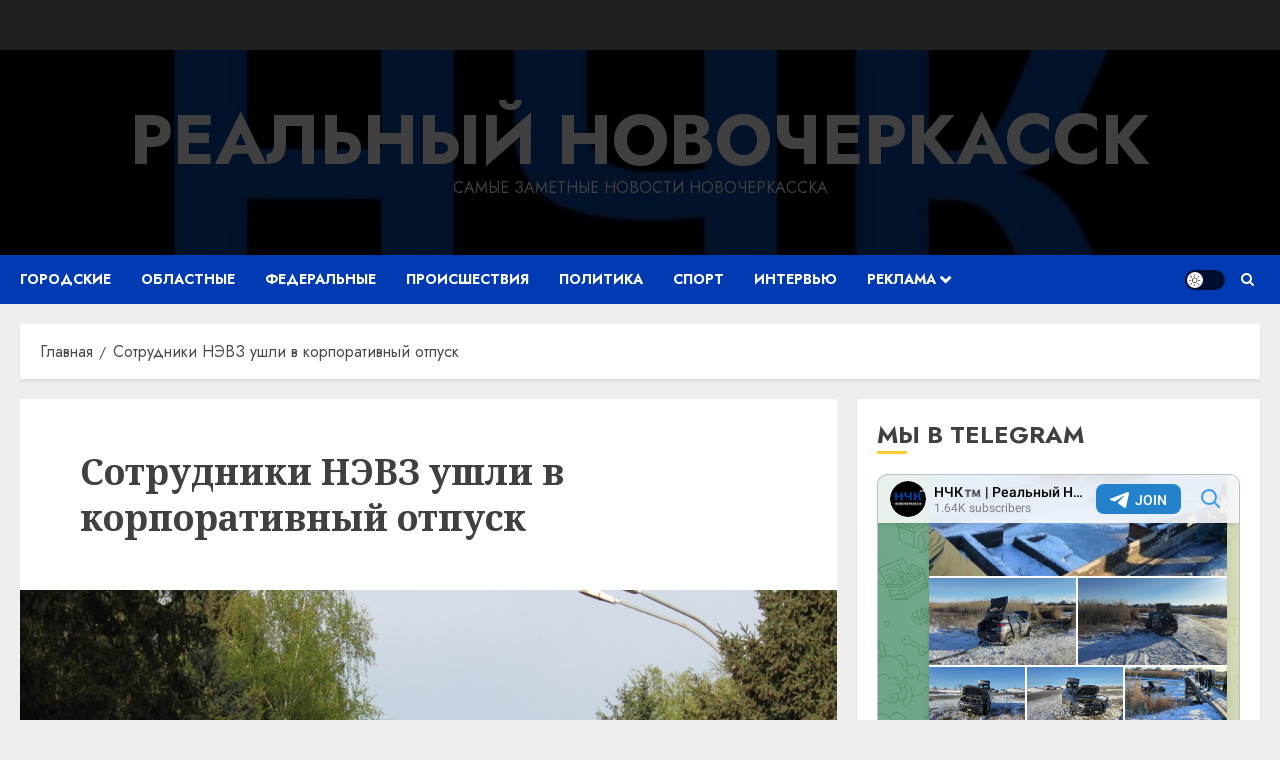

--- FILE ---
content_type: text/html; charset=UTF-8
request_url: https://nweek.ru/wptelegram/widget/view/@novochektm/
body_size: 11839
content:
<!DOCTYPE html>
<html>
  <head>
<base target="_blank" />
<style type="text/css">::-webkit-scrollbar { display: none; }
::-webkit-scrollbar-button { display: none; }
body { -ms-overflow-style:none; }
</style>
    <meta charset="utf-8">
    <title>НЧК™ | Реальный Новочеркасск – Telegram</title>
    <meta name="viewport" content="width=device-width, initial-scale=1.0, minimum-scale=1.0, maximum-scale=1.0, user-scalable=no" />
    <meta name="format-detection" content="telephone=no" />
    <meta http-equiv="X-UA-Compatible"
     content="IE=edge" />
    <meta name="MobileOptimized" content="176" />
    <meta name="HandheldFriendly" content="True" />
    
<meta property="og:title" content="НЧК™ | Реальный Новочеркасск">
<meta property="og:image" content="https://cdn4.telesco.pe/file/[base64].jpg">
<meta property="og:site_name" content="Telegram">
<meta property="og:description" content="Новости Новочеркасска от наших подписчиков ждём здесь: https://t.me/realnovoch

Читай нас там, где удобно:
https://t.me/novochektm
https://max.ru/novochektm
https://vk.com/novochektm">

<meta property="twitter:title" content="НЧК™ | Реальный Новочеркасск">
<meta property="twitter:image" content="https://cdn4.telesco.pe/file/[base64].jpg">
<meta property="twitter:site" content="@Telegram">

<meta property="al:ios:app_store_id" content="686449807">
<meta property="al:ios:app_name" content="Telegram Messenger">
<meta property="al:ios:url" content="tg://resolve?domain=novochektm">

<meta property="al:android:url" content="tg://resolve?domain=novochektm">
<meta property="al:android:app_name" content="Telegram">
<meta property="al:android:package" content="org.telegram.messenger">

<meta name="twitter:card" content="summary">
<meta name="twitter:site" content="@Telegram">
<meta name="twitter:description" content="Новости Новочеркасска от наших подписчиков ждём здесь: https://t.me/realnovoch

Читай нас там, где удобно:
https://t.me/novochektm
https://max.ru/novochektm
https://vk.com/novochektm
">

    <link rel="prev" href="https://nweek.ru/wptelegram/widget/view/@novochektm/?url=https%3A%2F%2Ft.me%2Fs%2Fnovochektm%3Fbefore%3D2611">
<link rel="canonical" href="https://nweek.ru/wptelegram/widget/view/@novochektm/?url=https%3A%2F%2Ft.me%2Fs%2Fnovochektm%3Fbefore%3D2632">

    <script>window.matchMedia&&window.matchMedia('(prefers-color-scheme: dark)').matches&&document.documentElement&&document.documentElement.classList&&document.documentElement.classList.add('theme_dark');</script>
    <link rel="icon" type="image/svg+xml" href="//telegram.org/img/website_icon.svg?4">
<link rel="apple-touch-icon" sizes="180x180" href="//telegram.org/img/apple-touch-icon.png">
<link rel="icon" type="image/png" sizes="32x32" href="//telegram.org/img/favicon-32x32.png">
<link rel="icon" type="image/png" sizes="16x16" href="//telegram.org/img/favicon-16x16.png">
<link rel="alternate icon" href="//telegram.org/img/favicon.ico" type="image/x-icon" />
    <link href="//telegram.org/css/font-roboto.css?1" rel="stylesheet" type="text/css">
    <link href="//telegram.org/css/widget-frame.css?72" rel="stylesheet" media="screen">
    <link href="//telegram.org/css/telegram-web.css?39" rel="stylesheet" media="screen">
    <script>TBaseUrl='/';</script>
    <style>        .user-color-12 {
          --user-line-gradient: repeating-linear-gradient(-45deg, #3391d4 0px, #3391d4 5px, #7dd3f0 5px, #7dd3f0 10px);
          --user-accent-color: #3391d4;
          --user-background: #3391d41f;
        }        .user-color-10 {
          --user-line-gradient: repeating-linear-gradient(-45deg, #27a910 0px, #27a910 5px, #a7dc57 5px, #a7dc57 10px);
          --user-accent-color: #27a910;
          --user-background: #27a9101f;
        }        .user-color-8 {
          --user-line-gradient: repeating-linear-gradient(-45deg, #e0802b 0px, #e0802b 5px, #fac534 5px, #fac534 10px);
          --user-accent-color: #e0802b;
          --user-background: #e0802b1f;
        }        .user-color-7 {
          --user-line-gradient: repeating-linear-gradient(-45deg, #e15052 0px, #e15052 5px, #f9ae63 5px, #f9ae63 10px);
          --user-accent-color: #e15052;
          --user-background: #e150521f;
        }        .user-color-9 {
          --user-line-gradient: repeating-linear-gradient(-45deg, #a05ff3 0px, #a05ff3 5px, #f48fff 5px, #f48fff 10px);
          --user-accent-color: #a05ff3;
          --user-background: #a05ff31f;
        }        .user-color-11 {
          --user-line-gradient: repeating-linear-gradient(-45deg, #27acce 0px, #27acce 5px, #82e8d6 5px, #82e8d6 10px);
          --user-accent-color: #27acce;
          --user-background: #27acce1f;
        }        .user-color-13 {
          --user-line-gradient: repeating-linear-gradient(-45deg, #dd4371 0px, #dd4371 5px, #ffbe9f 5px, #ffbe9f 10px);
          --user-accent-color: #dd4371;
          --user-background: #dd43711f;
        }        .user-color-14 {
          --user-line-gradient: repeating-linear-gradient(-45deg, #247bed 0px, #247bed 5px, #f04856 5px, #f04856 10px, #ffffff 10px, #ffffff 15px);
          --user-accent-color: #247bed;
          --user-background: #247bed1f;
        }        .user-color-15 {
          --user-line-gradient: repeating-linear-gradient(-45deg, #d67722 0px, #d67722 5px, #1ea011 5px, #1ea011 10px, #ffffff 10px, #ffffff 15px);
          --user-accent-color: #d67722;
          --user-background: #d677221f;
        }        .user-color-16 {
          --user-line-gradient: repeating-linear-gradient(-45deg, #179e42 0px, #179e42 5px, #e84a3f 5px, #e84a3f 10px, #ffffff 10px, #ffffff 15px);
          --user-accent-color: #179e42;
          --user-background: #179e421f;
        }        .user-color-17 {
          --user-line-gradient: repeating-linear-gradient(-45deg, #2894af 0px, #2894af 5px, #6fc456 5px, #6fc456 10px, #ffffff 10px, #ffffff 15px);
          --user-accent-color: #2894af;
          --user-background: #2894af1f;
        }        .user-color-18 {
          --user-line-gradient: repeating-linear-gradient(-45deg, #0c9ab3 0px, #0c9ab3 5px, #ffad95 5px, #ffad95 10px, #ffe6b5 10px, #ffe6b5 15px);
          --user-accent-color: #0c9ab3;
          --user-background: #0c9ab31f;
        }        .user-color-19 {
          --user-line-gradient: repeating-linear-gradient(-45deg, #7757d6 0px, #7757d6 5px, #f79610 5px, #f79610 10px, #ffde8e 10px, #ffde8e 15px);
          --user-accent-color: #7757d6;
          --user-background: #7757d61f;
        }        .user-color-20 {
          --user-line-gradient: repeating-linear-gradient(-45deg, #1585cf 0px, #1585cf 5px, #f2ab1d 5px, #f2ab1d 10px, #ffffff 10px, #ffffff 15px);
          --user-accent-color: #1585cf;
          --user-background: #1585cf1f;
        }        body.dark .user-color-12, html.theme_dark .user-color-12 {
          --user-line-gradient: repeating-linear-gradient(-45deg, #52bfff 0px, #52bfff 5px, #0b5494 5px, #0b5494 10px);
          --user-accent-color: #52bfff;
          --user-background: #52bfff1f;
        }        body.dark .user-color-10, html.theme_dark .user-color-10 {
          --user-line-gradient: repeating-linear-gradient(-45deg, #a7eb6e 0px, #a7eb6e 5px, #167e2d 5px, #167e2d 10px);
          --user-accent-color: #a7eb6e;
          --user-background: #a7eb6e1f;
        }        body.dark .user-color-8, html.theme_dark .user-color-8 {
          --user-line-gradient: repeating-linear-gradient(-45deg, #ecb04e 0px, #ecb04e 5px, #c35714 5px, #c35714 10px);
          --user-accent-color: #ecb04e;
          --user-background: #ecb04e1f;
        }        body.dark .user-color-7, html.theme_dark .user-color-7 {
          --user-line-gradient: repeating-linear-gradient(-45deg, #ff9380 0px, #ff9380 5px, #992f37 5px, #992f37 10px);
          --user-accent-color: #ff9380;
          --user-background: #ff93801f;
        }        body.dark .user-color-9, html.theme_dark .user-color-9 {
          --user-line-gradient: repeating-linear-gradient(-45deg, #c697ff 0px, #c697ff 5px, #5e31c8 5px, #5e31c8 10px);
          --user-accent-color: #c697ff;
          --user-background: #c697ff1f;
        }        body.dark .user-color-11, html.theme_dark .user-color-11 {
          --user-line-gradient: repeating-linear-gradient(-45deg, #40d8d0 0px, #40d8d0 5px, #045c7f 5px, #045c7f 10px);
          --user-accent-color: #40d8d0;
          --user-background: #40d8d01f;
        }        body.dark .user-color-13, html.theme_dark .user-color-13 {
          --user-line-gradient: repeating-linear-gradient(-45deg, #ff86a6 0px, #ff86a6 5px, #8e366e 5px, #8e366e 10px);
          --user-accent-color: #ff86a6;
          --user-background: #ff86a61f;
        }        body.dark .user-color-14, html.theme_dark .user-color-14 {
          --user-line-gradient: repeating-linear-gradient(-45deg, #3fa2fe 0px, #3fa2fe 5px, #e5424f 5px, #e5424f 10px, #ffffff 10px, #ffffff 15px);
          --user-accent-color: #3fa2fe;
          --user-background: #3fa2fe1f;
        }        body.dark .user-color-15, html.theme_dark .user-color-15 {
          --user-line-gradient: repeating-linear-gradient(-45deg, #ff905e 0px, #ff905e 5px, #32a527 5px, #32a527 10px, #ffffff 10px, #ffffff 15px);
          --user-accent-color: #ff905e;
          --user-background: #ff905e1f;
        }        body.dark .user-color-16, html.theme_dark .user-color-16 {
          --user-line-gradient: repeating-linear-gradient(-45deg, #66d364 0px, #66d364 5px, #d5444f 5px, #d5444f 10px, #ffffff 10px, #ffffff 15px);
          --user-accent-color: #66d364;
          --user-background: #66d3641f;
        }        body.dark .user-color-17, html.theme_dark .user-color-17 {
          --user-line-gradient: repeating-linear-gradient(-45deg, #22bce2 0px, #22bce2 5px, #3da240 5px, #3da240 10px, #ffffff 10px, #ffffff 15px);
          --user-accent-color: #22bce2;
          --user-background: #22bce21f;
        }        body.dark .user-color-18, html.theme_dark .user-color-18 {
          --user-line-gradient: repeating-linear-gradient(-45deg, #22bce2 0px, #22bce2 5px, #ff9778 5px, #ff9778 10px, #ffda6b 10px, #ffda6b 15px);
          --user-accent-color: #22bce2;
          --user-background: #22bce21f;
        }        body.dark .user-color-19, html.theme_dark .user-color-19 {
          --user-line-gradient: repeating-linear-gradient(-45deg, #9791ff 0px, #9791ff 5px, #f2731d 5px, #f2731d 10px, #ffdb59 10px, #ffdb59 15px);
          --user-accent-color: #9791ff;
          --user-background: #9791ff1f;
        }        body.dark .user-color-20, html.theme_dark .user-color-20 {
          --user-line-gradient: repeating-linear-gradient(-45deg, #3da6eb 0px, #3da6eb 5px, #eea51d 5px, #eea51d 10px, #ffffff 10px, #ffffff 15px);
          --user-accent-color: #3da6eb;
          --user-background: #3da6eb1f;
        }.user-color-6, .user-color-4, .user-color-2, .user-color-0, .user-color-1, .user-color-3, .user-color-5,   .user-color-default {
    --user-accent-color: var(--accent-color);
    --user-accent-background: var(--accent-background);
    --user-line-gradient: linear-gradient(45deg, var(--accent-color), var(--accent-color));
  }</style>
  </head>
  <body class="widget_frame_base tgme_webpreview emoji_image thin_box_shadow tme_mode no_transitions">
    <div class="tgme_background_wrap">
      <canvas id="tgme_background" class="tgme_background" width="50" height="50" data-colors="dbddbb,6ba587,d5d88d,88b884"></canvas>
      <div class="tgme_background_pattern"></div>
    </div>
    <header class="tgme_header search_collapsed">
  <div class="tgme_container">
    <div class="tgme_header_search">
      <form class="tgme_header_search_form" action="https://nweek.ru/wptelegram/widget/view/@novochektm/" target="_self">
        <svg class="tgme_header_search_form_icon" width="20" height="20" viewBox="0 0 20 20"><g fill="none" stroke="#7D7F81" stroke-width="1.4"><circle cx="9" cy="9" r="6"></circle><path d="M13.5,13.5 L17,17" stroke-linecap="round"></path></g></svg>
        <input class="tgme_header_search_form_input js-header_search" placeholder="Search" name="q" autocomplete="off" value="" />
        <a href="/s/novochektm" class="tgme_header_search_form_clear"><svg class="tgme_action_button_icon" xmlns="http://www.w3.org/2000/svg" viewBox="0 0 20 20" width="20" height="20"><g class="icon_body" fill="none" stroke-linecap="round" stroke-linejoin="round" stroke="#000000" stroke-width="1.5"><path d="M6 14l8-8m0 8L6 6" stroke-dasharray="0,11.314" stroke-dashoffset="5.657"/><path d="M26 14l8-8m0 8l-8-8" stroke-dasharray="0.371,10.943" stroke-dashoffset="5.842"/><path d="M46 14l8-8m0 8l-8-8" stroke-dasharray="1.982,9.332" stroke-dashoffset="6.647756"/><path d="M66 14l8-8m0 8l-8-8" stroke-dasharray="5.173,6.14" stroke-dashoffset="8.243"/><path d="M86 14l8-8m0 8l-8-8" stroke-dasharray="7.866,3.448" stroke-dashoffset="9.59"/><path d="M106 14l8-8m0 8l-8-8" stroke-dasharray="9.471,1.843" stroke-dashoffset="10.392"/><path d="M126 14l8-8m0 8l-8-8" stroke-dasharray="10.417,0.896" stroke-dashoffset="10.866"/><path d="M146 14l8-8m0 8l-8-8" stroke-dasharray="10.961,0.353" stroke-dashoffset="11.137"/><path d="M166 14l8-8m0 8l-8-8" stroke-dasharray="11.234,0.08" stroke-dashoffset="11.274"/><path d="M186 14l8-8m0 8l-8-8"/></g></svg></a>
      </form>
    </div>
    <div class="tgme_header_right_column">
      <section class="tgme_right_column">
        <div class="tgme_channel_info">
          <div class="tgme_channel_info_header">
            <i class="tgme_page_photo_image bgcolor0" data-content="НН"><img src="https://cdn4.telesco.pe/file/[base64].jpg"></i>
            <div class="tgme_channel_info_header_title_wrap">
              <div class="tgme_channel_info_header_title"><span dir="auto">НЧК<i class="emoji" style="background-image:url('//telegram.org/img/emoji/40/E284A2.png')"><b>™</b></i> | Реальный Новочеркасск</span></div>
              <div class="tgme_channel_info_header_labels"></div>
            </div>
            <div class="tgme_channel_info_header_username"><a href="https://t.me/novochektm">@novochektm</a></div>
          </div>
          <div class="tgme_channel_info_counters"><div class="tgme_channel_info_counter"><span class="counter_value">1.64K</span> <span class="counter_type">subscribers</span></div><div class="tgme_channel_info_counter"><span class="counter_value">1.91K</span> <span class="counter_type">photos</span></div><div class="tgme_channel_info_counter"><span class="counter_value">143</span> <span class="counter_type">videos</span></div><div class="tgme_channel_info_counter"><span class="counter_value">369</span> <span class="counter_type">links</span></div></div>
          <div class="tgme_channel_info_description">Новости Новочеркасска от наших подписчиков ждём здесь: <a href="https://t.me/realnovoch" target="_blank" rel="noopener">https://t.me/realnovoch</a><br/><br/>Читай нас там, где удобно:<br/><a href="https://t.me/novochektm" target="_blank" rel="noopener">https://t.me/novochektm</a><br/><a href="https://max.ru/novochektm" target="_blank" rel="noopener">https://max.ru/novochektm</a><br/><a href="https://vk.com/novochektm" target="_blank" rel="noopener">https://vk.com/novochektm</a></div>
          <a class="tgme_channel_download_telegram" href="//telegram.org/dl?tme=b7f411ec411ddf9f2f_14355787307668807518">
            <svg class="tgme_channel_download_telegram_icon" width="21px" height="18px" viewBox="0 0 21 18"><g fill="none"><path fill="#ffffff" d="M0.554,7.092 L19.117,0.078 C19.737,-0.156 20.429,0.156 20.663,0.776 C20.745,0.994 20.763,1.23 20.713,1.457 L17.513,16.059 C17.351,16.799 16.62,17.268 15.88,17.105 C15.696,17.065 15.523,16.987 15.37,16.877 L8.997,12.271 C8.614,11.994 8.527,11.458 8.805,11.074 C8.835,11.033 8.869,10.994 8.905,10.958 L15.458,4.661 C15.594,4.53 15.598,4.313 15.467,4.176 C15.354,4.059 15.174,4.037 15.036,4.125 L6.104,9.795 C5.575,10.131 4.922,10.207 4.329,10.002 L0.577,8.704 C0.13,8.55 -0.107,8.061 0.047,7.614 C0.131,7.374 0.316,7.182 0.554,7.092 Z"></path></g></svg>Download Telegram
          </a>
          <div class="tgme_footer">
            <div class="tgme_footer_column">
              <h5><a href="//telegram.org/faq">About</a></h5>
            </div>
            <div class="tgme_footer_column">
              <h5><a href="//telegram.org/blog">Blog</a></h5>
            </div>
            <div class="tgme_footer_column">
              <h5><a href="//telegram.org/apps">Apps</a></h5>
            </div>
            <div class="tgme_footer_column">
              <h5><a href="//core.telegram.org/">Platform</a></h5>
            </div>
          </div>
        </div>
      </section>
    </div>
    <div class="tgme_header_info">
      <a class="tgme_channel_join_telegram" href="https://t.me/novochektm">
        <svg class="tgme_channel_join_telegram_icon" width="19px" height="16px" viewBox="0 0 19 16"><g fill="none"><path fill="#ffffff" d="M0.465,6.638 L17.511,0.073 C18.078,-0.145 18.714,0.137 18.932,0.704 C19.009,0.903 19.026,1.121 18.981,1.33 L16.042,15.001 C15.896,15.679 15.228,16.111 14.549,15.965 C14.375,15.928 14.211,15.854 14.068,15.748 L8.223,11.443 C7.874,11.185 7.799,10.694 8.057,10.345 C8.082,10.311 8.109,10.279 8.139,10.249 L14.191,4.322 C14.315,4.201 14.317,4.002 14.195,3.878 C14.091,3.771 13.926,3.753 13.8,3.834 L5.602,9.138 C5.112,9.456 4.502,9.528 3.952,9.333 L0.486,8.112 C0.077,7.967 -0.138,7.519 0.007,7.11 C0.083,6.893 0.25,6.721 0.465,6.638 Z"></path></g></svg>Join
      </a>
      <a class="tgme_header_link" href="https://t.me/novochektm">
        <i class="tgme_page_photo_image bgcolor0" data-content="НН"><img src="https://cdn4.telesco.pe/file/[base64].jpg"></i>
        <div class="tgme_header_title_wrap">
          <div class="tgme_header_title"><span dir="auto">НЧК<i class="emoji" style="background-image:url('//telegram.org/img/emoji/40/E284A2.png')"><b>™</b></i> | Реальный Новочеркасск</span></div>
          <div class="tgme_header_labels"></div>
        </div>
        <div class="tgme_header_counter">1.64K subscribers</div>
      </a>
    </div>
  </div>
</header>
<main class="tgme_main" data-url="/novochektm">
  <div class="tgme_container">
    <section class="tgme_channel_history js-message_history">
      <div class="tgme_widget_message_centered js-messages_more_wrap"><a href="https://nweek.ru/wptelegram/widget/view/@novochektm/?url=https%3A%2F%2Ft.me%2Fs%2Fnovochektm%3Fbefore%3D2611" class="tme_messages_more js-messages_more" data-before="2611"></a></div><div class="tgme_widget_message_wrap js-widget_message_wrap"><div class="tgme_widget_message text_not_supported_wrap js-widget_message" data-post="novochektm/2611" data-view="eyJjIjotMTA0MzE2MDY3MSwicCI6IjI2MTFnIiwidCI6MTc2OTEwODQ1MywiaCI6ImIzZWM5MjA4NGIzMzQzMTAyNiJ9">
  <div class="tgme_widget_message_user"><a href="https://t.me/novochektm"><i class="tgme_widget_message_user_photo bgcolor0" data-content="Н"><img src="https://cdn4.telesco.pe/file/[base64].jpg"></i></a></div>
  <div class="tgme_widget_message_bubble">
    
        <i class="tgme_widget_message_bubble_tail">
      <svg class="bubble_icon" width="9px" height="20px" viewBox="0 0 9 20">
        <g fill="none">
          <path class="background" fill="#ffffff" d="M8,1 L9,1 L9,20 L8,20 L8,18 C7.807,15.161 7.124,12.233 5.950,9.218 C5.046,6.893 3.504,4.733 1.325,2.738 L1.325,2.738 C0.917,2.365 0.89,1.732 1.263,1.325 C1.452,1.118 1.72,1 2,1 L8,1 Z"></path>
          <path class="border_1x" fill="#d7e3ec" d="M9,1 L2,1 C1.72,1 1.452,1.118 1.263,1.325 C0.89,1.732 0.917,2.365 1.325,2.738 C3.504,4.733 5.046,6.893 5.95,9.218 C7.124,12.233 7.807,15.161 8,18 L8,20 L9,20 L9,1 Z M2,0 L9,0 L9,20 L7,20 L7,20 L7.002,18.068 C6.816,15.333 6.156,12.504 5.018,9.58 C4.172,7.406 2.72,5.371 0.649,3.475 C-0.165,2.729 -0.221,1.464 0.525,0.649 C0.904,0.236 1.439,0 2,0 Z"></path>
          <path class="border_2x" d="M9,1 L2,1 C1.72,1 1.452,1.118 1.263,1.325 C0.89,1.732 0.917,2.365 1.325,2.738 C3.504,4.733 5.046,6.893 5.95,9.218 C7.124,12.233 7.807,15.161 8,18 L8,20 L9,20 L9,1 Z M2,0.5 L9,0.5 L9,20 L7.5,20 L7.5,20 L7.501,18.034 C7.312,15.247 6.64,12.369 5.484,9.399 C4.609,7.15 3.112,5.052 0.987,3.106 C0.376,2.547 0.334,1.598 0.894,0.987 C1.178,0.677 1.579,0.5 2,0.5 Z"></path>
          <path class="border_3x" d="M9,1 L2,1 C1.72,1 1.452,1.118 1.263,1.325 C0.89,1.732 0.917,2.365 1.325,2.738 C3.504,4.733 5.046,6.893 5.95,9.218 C7.124,12.233 7.807,15.161 8,18 L8,20 L9,20 L9,1 Z M2,0.667 L9,0.667 L9,20 L7.667,20 L7.667,20 L7.668,18.023 C7.477,15.218 6.802,12.324 5.64,9.338 C4.755,7.064 3.243,4.946 1.1,2.983 C0.557,2.486 0.52,1.643 1.017,1.1 C1.269,0.824 1.626,0.667 2,0.667 Z"></path>
        </g>
      </svg>
    </i>
    <div class="tgme_widget_message_author accent_color"><a class="tgme_widget_message_owner_name" href="https://t.me/novochektm"><span dir="auto">НЧК<i class="emoji" style="background-image:url('//telegram.org/img/emoji/40/E284A2.png')"><b>™</b></i> | Реальный Новочеркасск</span></a></div>


<div class="tgme_widget_message_grouped_wrap js-message_grouped_wrap" data-margin-w="2" data-margin-h="2" style="width:453px;">
  <div class="tgme_widget_message_grouped js-message_grouped" style="padding-top:128.256%">
    <div class="tgme_widget_message_grouped_layer js-message_grouped_layer" style="width:453px;height:581px">
      <a class="tgme_widget_message_photo_wrap grouped_media_wrap blured js-message_photo" style="left:0px;top:0px;width:453px;height:266px;margin-right:0px;margin-bottom:2px;background-image:url('https://cdn4.telesco.pe/file/[base64].jpg')" data-ratio="2.1680216802168" href="https://t.me/novochektm/2611?single">
  <div class="grouped_media_helper" style="left:0;right:0;top:186px;bottom:187px;">
    <div class="tgme_widget_message_photo grouped_media" style="top:0;bottom:0;left:-62px;right:-62px;"></div>
  </div>
</a><a class="tgme_widget_message_photo_wrap grouped_media_wrap blured js-message_photo" style="left:0px;top:268px;width:224px;height:132px;margin-right:2px;margin-bottom:2px;background-image:url('https://cdn4.telesco.pe/file/[base64].jpg')" data-ratio="1.7777777777778" href="https://t.me/novochektm/2612?single">
  <div class="grouped_media_helper" style="left:0;right:0;top:163px;bottom:164px;">
    <div class="tgme_widget_message_photo grouped_media" style="top:0;bottom:0;left:-6px;right:-5px;"></div>
  </div>
</a><a class="tgme_widget_message_photo_wrap grouped_media_wrap blured js-message_photo" style="left:226px;top:268px;width:227px;height:132px;margin-right:0px;margin-bottom:2px;background-image:url('https://cdn4.telesco.pe/file/[base64].jpg')" data-ratio="1.7777777777778" href="https://t.me/novochektm/2613?single">
  <div class="grouped_media_helper" style="left:0;right:0;top:163px;bottom:164px;">
    <div class="tgme_widget_message_photo grouped_media" style="top:0;bottom:0;left:-4px;right:-4px;"></div>
  </div>
</a><a class="tgme_widget_message_photo_wrap grouped_media_wrap blured js-message_photo" style="left:0px;top:402px;width:149px;height:88px;margin-right:2px;margin-bottom:2px;background-image:url('https://cdn4.telesco.pe/file/[base64].jpg')" data-ratio="1.7777777777778" href="https://t.me/novochektm/2614?single">
  <div class="grouped_media_helper" style="left:0;right:0;top:163px;bottom:164px;">
    <div class="tgme_widget_message_photo grouped_media" style="top:0;bottom:0;left:-4px;right:-4px;"></div>
  </div>
</a><a class="tgme_widget_message_photo_wrap grouped_media_wrap blured js-message_photo" style="left:151px;top:402px;width:149px;height:88px;margin-right:2px;margin-bottom:2px;background-image:url('https://cdn4.telesco.pe/file/[base64].jpg')" data-ratio="1.7777777777778" href="https://t.me/novochektm/2615?single">
  <div class="grouped_media_helper" style="left:0;right:0;top:163px;bottom:164px;">
    <div class="tgme_widget_message_photo grouped_media" style="top:0;bottom:0;left:-4px;right:-4px;"></div>
  </div>
</a><a class="tgme_widget_message_photo_wrap grouped_media_wrap blured js-message_photo" style="left:302px;top:402px;width:151px;height:88px;margin-right:0px;margin-bottom:2px;background-image:url('https://cdn4.telesco.pe/file/[base64].jpg')" data-ratio="2.1680216802168" href="https://t.me/novochektm/2616?single">
  <div class="grouped_media_helper" style="left:0;right:0;top:186px;bottom:187px;">
    <div class="tgme_widget_message_photo grouped_media" style="top:0;bottom:0;left:-20px;right:-20px;"></div>
  </div>
</a><a class="tgme_widget_message_photo_wrap grouped_media_wrap blured js-message_photo" style="left:0px;top:492px;width:151px;height:89px;margin-right:2px;margin-bottom:0px;background-image:url('https://cdn4.telesco.pe/file/[base64].jpg')" data-ratio="1.7777777777778" href="https://t.me/novochektm/2617?single">
  <div class="grouped_media_helper" style="left:0;right:0;top:163px;bottom:164px;">
    <div class="tgme_widget_message_photo grouped_media" style="top:0;bottom:0;left:-4px;right:-4px;"></div>
  </div>
</a><a class="tgme_widget_message_photo_wrap grouped_media_wrap blured js-message_photo" style="left:153px;top:492px;width:151px;height:89px;margin-right:2px;margin-bottom:0px;background-image:url('https://cdn4.telesco.pe/file/[base64].jpg')" data-ratio="1.7777777777778" href="https://t.me/novochektm/2618?single">
  <div class="grouped_media_helper" style="left:0;right:0;top:163px;bottom:164px;">
    <div class="tgme_widget_message_photo grouped_media" style="top:0;bottom:0;left:-4px;right:-4px;"></div>
  </div>
</a><a class="tgme_widget_message_photo_wrap grouped_media_wrap blured js-message_photo" style="left:306px;top:492px;width:147px;height:89px;margin-right:0px;margin-bottom:0px;background-image:url('https://cdn4.telesco.pe/file/[base64].jpg')" data-ratio="1.7777777777778" href="https://t.me/novochektm/2619?single">
  <div class="grouped_media_helper" style="left:0;right:0;top:163px;bottom:164px;">
    <div class="tgme_widget_message_photo grouped_media" style="top:0;bottom:0;left:-6px;right:-6px;"></div>
  </div>
</a>
    </div>
  </div>
</div><div class="tgme_widget_message_text js-message_text" dir="auto"><div class="tgme_widget_message_text js-message_text" dir="auto">Неделя началась с трагедии...<br/>Около часа ночи на Кривянском мостике не справилась с управлением и погибла 24-летняя девушка. Автомобиль упал в реку. Данных о личности погибшей пока нет. Мы обновим новость, когда что-то узнаем.<br/><br/>Новости Новочеркасска от наших подписчиков ждём здесь: <a href="https://t.me/realnovoch" target="_blank" rel="noopener">https://t.me/realnovoch</a><br/><br/>Читай нас там, где удобно:<br/><a href="https://t.me/novochektm" target="_blank" rel="noopener">https://t.me/novochektm</a><br/><a href="https://max.ru/novochektm" target="_blank" rel="noopener">https://max.ru/novochektm</a><br/><a href="https://vk.com/novochektm" target="_blank" rel="noopener">https://vk.com/novochektm</a></div></div>
<div class="tgme_widget_message_reactions js-message_reactions"><span class="tgme_reaction"><i class="emoji" style="background-image:url('//telegram.org/img/emoji/40/F09F98B1.png')"><b>😱</b></i>12</span><span class="tgme_reaction"><i class="emoji" style="background-image:url('//telegram.org/img/emoji/40/F09F98A2.png')"><b>😢</b></i>4</span><span class="tgme_reaction"><i class="emoji" style="background-image:url('//telegram.org/img/emoji/40/F09F998F.png')"><b>🙏</b></i>2</span></div><div class="tgme_widget_message_footer compact js-message_footer">
  
  <div class="tgme_widget_message_info short js-message_info">
    <span class="tgme_widget_message_views">576</span><span class="copyonly"> views</span><span class="tgme_widget_message_meta"><a class="tgme_widget_message_date" href="https://t.me/novochektm/2611"><time datetime="2026-01-19T07:16:25+00:00" class="time">07:16</time></a></span>
  </div>
</div>
  </div>
  
</div></div><div class="tgme_widget_message_wrap js-widget_message_wrap"><div class="tgme_widget_message text_not_supported_wrap js-widget_message" data-post="novochektm/2621" data-view="eyJjIjotMTA0MzE2MDY3MSwicCI6IjI2MjFnIiwidCI6MTc2OTEwODQ1MywiaCI6Ijg0YTYwNGM0OGMxZmM4MWQ2ZiJ9">
  <div class="tgme_widget_message_user"><a href="https://t.me/novochektm"><i class="tgme_widget_message_user_photo bgcolor0" data-content="Н"><img src="https://cdn4.telesco.pe/file/[base64].jpg"></i></a></div>
  <div class="tgme_widget_message_bubble">
    
        <i class="tgme_widget_message_bubble_tail">
      <svg class="bubble_icon" width="9px" height="20px" viewBox="0 0 9 20">
        <g fill="none">
          <path class="background" fill="#ffffff" d="M8,1 L9,1 L9,20 L8,20 L8,18 C7.807,15.161 7.124,12.233 5.950,9.218 C5.046,6.893 3.504,4.733 1.325,2.738 L1.325,2.738 C0.917,2.365 0.89,1.732 1.263,1.325 C1.452,1.118 1.72,1 2,1 L8,1 Z"></path>
          <path class="border_1x" fill="#d7e3ec" d="M9,1 L2,1 C1.72,1 1.452,1.118 1.263,1.325 C0.89,1.732 0.917,2.365 1.325,2.738 C3.504,4.733 5.046,6.893 5.95,9.218 C7.124,12.233 7.807,15.161 8,18 L8,20 L9,20 L9,1 Z M2,0 L9,0 L9,20 L7,20 L7,20 L7.002,18.068 C6.816,15.333 6.156,12.504 5.018,9.58 C4.172,7.406 2.72,5.371 0.649,3.475 C-0.165,2.729 -0.221,1.464 0.525,0.649 C0.904,0.236 1.439,0 2,0 Z"></path>
          <path class="border_2x" d="M9,1 L2,1 C1.72,1 1.452,1.118 1.263,1.325 C0.89,1.732 0.917,2.365 1.325,2.738 C3.504,4.733 5.046,6.893 5.95,9.218 C7.124,12.233 7.807,15.161 8,18 L8,20 L9,20 L9,1 Z M2,0.5 L9,0.5 L9,20 L7.5,20 L7.5,20 L7.501,18.034 C7.312,15.247 6.64,12.369 5.484,9.399 C4.609,7.15 3.112,5.052 0.987,3.106 C0.376,2.547 0.334,1.598 0.894,0.987 C1.178,0.677 1.579,0.5 2,0.5 Z"></path>
          <path class="border_3x" d="M9,1 L2,1 C1.72,1 1.452,1.118 1.263,1.325 C0.89,1.732 0.917,2.365 1.325,2.738 C3.504,4.733 5.046,6.893 5.95,9.218 C7.124,12.233 7.807,15.161 8,18 L8,20 L9,20 L9,1 Z M2,0.667 L9,0.667 L9,20 L7.667,20 L7.667,20 L7.668,18.023 C7.477,15.218 6.802,12.324 5.64,9.338 C4.755,7.064 3.243,4.946 1.1,2.983 C0.557,2.486 0.52,1.643 1.017,1.1 C1.269,0.824 1.626,0.667 2,0.667 Z"></path>
        </g>
      </svg>
    </i>
    <div class="tgme_widget_message_author accent_color"><a class="tgme_widget_message_owner_name" href="https://t.me/novochektm"><span dir="auto">НЧК<i class="emoji" style="background-image:url('//telegram.org/img/emoji/40/E284A2.png')"><b>™</b></i> | Реальный Новочеркасск</span></a></div>


<div class="tgme_widget_message_grouped_wrap js-message_grouped_wrap" data-margin-w="2" data-margin-h="2" style="width:453px;">
  <div class="tgme_widget_message_grouped js-message_grouped" style="padding-top:130.684%">
    <div class="tgme_widget_message_grouped_layer js-message_grouped_layer" style="width:453px;height:592px">
      <a class="tgme_widget_message_photo_wrap grouped_media_wrap blured js-message_photo" style="left:0px;top:0px;width:193px;height:193px;margin-right:2px;margin-bottom:2px;background-image:url('https://cdn4.telesco.pe/file/[base64].jpg')" data-ratio="0.92875" href="https://t.me/novochektm/2621?single">
  <div class="grouped_media_helper" style="left:0;right:0;top:52px;bottom:53px;">
    <div class="tgme_widget_message_photo grouped_media" style="left:0;right:0;top:-8px;bottom:-7px;"></div>
  </div>
</a><a class="tgme_widget_message_photo_wrap grouped_media_wrap blured js-message_photo" style="left:195px;top:0px;width:258px;height:193px;margin-right:0px;margin-bottom:2px;background-image:url('https://cdn4.telesco.pe/file/[base64].jpg')" data-ratio="1.3333333333333" href="https://t.me/novochektm/2622?single">
  <div class="grouped_media_helper" style="left:0;right:0;top:126px;bottom:127px;">
    <div class="tgme_widget_message_photo grouped_media" style="left:0;right:0;top:-1px;bottom:0px;"></div>
  </div>
</a><a class="tgme_widget_message_photo_wrap grouped_media_wrap blured js-message_photo" style="left:0px;top:195px;width:225px;height:169px;margin-right:2px;margin-bottom:2px;background-image:url('https://cdn4.telesco.pe/file/[base64].jpg')" data-ratio="1.3333333333333" href="https://t.me/novochektm/2623?single">
  <div class="grouped_media_helper" style="left:0;right:0;top:126px;bottom:127px;">
    <div class="tgme_widget_message_photo grouped_media" style="top:0;bottom:0;left:-1px;right:0px;"></div>
  </div>
</a><a class="tgme_widget_message_photo_wrap grouped_media_wrap blured js-message_photo" style="left:227px;top:195px;width:226px;height:169px;margin-right:0px;margin-bottom:2px;background-image:url('https://cdn4.telesco.pe/file/[base64].jpg')" data-ratio="1.3333333333333" href="https://t.me/novochektm/2624?single">
  <div class="grouped_media_helper" style="left:0;right:0;top:126px;bottom:127px;">
    <div class="tgme_widget_message_photo grouped_media" style="left:0;right:0;top:-1px;bottom:0px;"></div>
  </div>
</a><a class="tgme_widget_message_photo_wrap grouped_media_wrap blured js-message_photo" style="left:0px;top:366px;width:149px;height:112px;margin-right:2px;margin-bottom:2px;background-image:url('https://cdn4.telesco.pe/file/[base64].jpg')" data-ratio="1.3333333333333" href="https://t.me/novochektm/2625?single">
  <div class="grouped_media_helper" style="left:0;right:0;top:126px;bottom:127px;">
    <div class="tgme_widget_message_photo grouped_media" style="top:0;bottom:0;left:-1px;right:0px;"></div>
  </div>
</a><a class="tgme_widget_message_photo_wrap grouped_media_wrap blured js-message_photo" style="left:151px;top:366px;width:149px;height:112px;margin-right:2px;margin-bottom:2px;background-image:url('https://cdn4.telesco.pe/file/[base64].jpg')" data-ratio="1.3333333333333" href="https://t.me/novochektm/2626?single">
  <div class="grouped_media_helper" style="left:0;right:0;top:126px;bottom:127px;">
    <div class="tgme_widget_message_photo grouped_media" style="top:0;bottom:0;left:-1px;right:0px;"></div>
  </div>
</a><a class="tgme_widget_message_photo_wrap grouped_media_wrap blured js-message_photo" style="left:302px;top:366px;width:151px;height:112px;margin-right:0px;margin-bottom:2px;background-image:url('https://cdn4.telesco.pe/file/[base64].jpg')" data-ratio="1.3333333333333" href="https://t.me/novochektm/2627?single">
  <div class="grouped_media_helper" style="left:0;right:0;top:126px;bottom:127px;">
    <div class="tgme_widget_message_photo grouped_media" style="left:0;right:0;top:-1px;bottom:-1px;"></div>
  </div>
</a><a class="tgme_widget_message_photo_wrap grouped_media_wrap blured js-message_photo" style="left:0px;top:480px;width:149px;height:112px;margin-right:2px;margin-bottom:0px;background-image:url('https://cdn4.telesco.pe/file/[base64].jpg')" data-ratio="1.3333333333333" href="https://t.me/novochektm/2628?single">
  <div class="grouped_media_helper" style="left:0;right:0;top:126px;bottom:127px;">
    <div class="tgme_widget_message_photo grouped_media" style="top:0;bottom:0;left:-1px;right:0px;"></div>
  </div>
</a><a class="tgme_widget_message_photo_wrap grouped_media_wrap blured js-message_photo" style="left:151px;top:480px;width:149px;height:112px;margin-right:2px;margin-bottom:0px;background-image:url('https://cdn4.telesco.pe/file/[base64].jpg')" data-ratio="1.3333333333333" href="https://t.me/novochektm/2629?single">
  <div class="grouped_media_helper" style="left:0;right:0;top:126px;bottom:127px;">
    <div class="tgme_widget_message_photo grouped_media" style="top:0;bottom:0;left:-1px;right:0px;"></div>
  </div>
</a><a class="tgme_widget_message_photo_wrap grouped_media_wrap blured js-message_photo" style="left:302px;top:480px;width:151px;height:112px;margin-right:0px;margin-bottom:0px;background-image:url('https://cdn4.telesco.pe/file/[base64].jpg')" data-ratio="1.3333333333333" href="https://t.me/novochektm/2630?single">
  <div class="grouped_media_helper" style="left:0;right:0;top:126px;bottom:127px;">
    <div class="tgme_widget_message_photo grouped_media" style="left:0;right:0;top:-1px;bottom:-1px;"></div>
  </div>
</a>
    </div>
  </div>
</div><div class="tgme_widget_message_text js-message_text" dir="auto"><div class="tgme_widget_message_text js-message_text" dir="auto">Девушка на красном Акценте отвлеклась за рулём и собрала паровозик и пробку на мосту.</div></div>
<div class="tgme_widget_message_reactions js-message_reactions"><span class="tgme_reaction"><i class="emoji" style="background-image:url('//telegram.org/img/emoji/40/F09F98B1.png')"><b>😱</b></i>4</span><span class="tgme_reaction"><i class="emoji" style="background-image:url('//telegram.org/img/emoji/40/F09F94A5.png')"><b>🔥</b></i>2</span><span class="tgme_reaction"><i class="emoji" style="background-image:url('//telegram.org/img/emoji/40/E29DA4.png')"><b>❤</b></i>1</span><span class="tgme_reaction"><i class="emoji" style="background-image:url('//telegram.org/img/emoji/40/F09FA4AC.png')"><b>🤬</b></i>1</span><span class="tgme_reaction"><i class="emoji" style="background-image:url('//telegram.org/img/emoji/40/F09F98A2.png')"><b>😢</b></i>1</span></div><div class="tgme_widget_message_footer compact js-message_footer">
  
  <div class="tgme_widget_message_info short js-message_info">
    <span class="tgme_widget_message_views">337</span><span class="copyonly"> views</span><span class="tgme_widget_message_meta"><a class="tgme_widget_message_date" href="https://t.me/novochektm/2621"><time datetime="2026-01-21T06:44:50+00:00" class="time">06:44</time></a></span>
  </div>
</div>
  </div>
  
</div></div><div class="tgme_widget_message_wrap js-widget_message_wrap"><div class="tgme_widget_message text_not_supported_wrap js-widget_message" data-post="novochektm/2631" data-view="eyJjIjotMTA0MzE2MDY3MSwicCI6MjYzMSwidCI6MTc2OTEwODQ1MywiaCI6IjAyMGQzZDFkOWU1MmY4YWZjZiJ9">
  <div class="tgme_widget_message_user"><a href="https://t.me/novochektm"><i class="tgme_widget_message_user_photo bgcolor0" data-content="Н"><img src="https://cdn4.telesco.pe/file/[base64].jpg"></i></a></div>
  <div class="tgme_widget_message_bubble">
    
        <i class="tgme_widget_message_bubble_tail">
      <svg class="bubble_icon" width="9px" height="20px" viewBox="0 0 9 20">
        <g fill="none">
          <path class="background" fill="#ffffff" d="M8,1 L9,1 L9,20 L8,20 L8,18 C7.807,15.161 7.124,12.233 5.950,9.218 C5.046,6.893 3.504,4.733 1.325,2.738 L1.325,2.738 C0.917,2.365 0.89,1.732 1.263,1.325 C1.452,1.118 1.72,1 2,1 L8,1 Z"></path>
          <path class="border_1x" fill="#d7e3ec" d="M9,1 L2,1 C1.72,1 1.452,1.118 1.263,1.325 C0.89,1.732 0.917,2.365 1.325,2.738 C3.504,4.733 5.046,6.893 5.95,9.218 C7.124,12.233 7.807,15.161 8,18 L8,20 L9,20 L9,1 Z M2,0 L9,0 L9,20 L7,20 L7,20 L7.002,18.068 C6.816,15.333 6.156,12.504 5.018,9.58 C4.172,7.406 2.72,5.371 0.649,3.475 C-0.165,2.729 -0.221,1.464 0.525,0.649 C0.904,0.236 1.439,0 2,0 Z"></path>
          <path class="border_2x" d="M9,1 L2,1 C1.72,1 1.452,1.118 1.263,1.325 C0.89,1.732 0.917,2.365 1.325,2.738 C3.504,4.733 5.046,6.893 5.95,9.218 C7.124,12.233 7.807,15.161 8,18 L8,20 L9,20 L9,1 Z M2,0.5 L9,0.5 L9,20 L7.5,20 L7.5,20 L7.501,18.034 C7.312,15.247 6.64,12.369 5.484,9.399 C4.609,7.15 3.112,5.052 0.987,3.106 C0.376,2.547 0.334,1.598 0.894,0.987 C1.178,0.677 1.579,0.5 2,0.5 Z"></path>
          <path class="border_3x" d="M9,1 L2,1 C1.72,1 1.452,1.118 1.263,1.325 C0.89,1.732 0.917,2.365 1.325,2.738 C3.504,4.733 5.046,6.893 5.95,9.218 C7.124,12.233 7.807,15.161 8,18 L8,20 L9,20 L9,1 Z M2,0.667 L9,0.667 L9,20 L7.667,20 L7.667,20 L7.668,18.023 C7.477,15.218 6.802,12.324 5.64,9.338 C4.755,7.064 3.243,4.946 1.1,2.983 C0.557,2.486 0.52,1.643 1.017,1.1 C1.269,0.824 1.626,0.667 2,0.667 Z"></path>
        </g>
      </svg>
    </i>
    <div class="tgme_widget_message_author accent_color"><a class="tgme_widget_message_owner_name" href="https://t.me/novochektm"><span dir="auto">НЧК<i class="emoji" style="background-image:url('//telegram.org/img/emoji/40/E284A2.png')"><b>™</b></i> | Реальный Новочеркасск</span></a></div>


<div class="message_media_not_supported_wrap">
  <div class="message_media_not_supported">
    <div class="message_media_not_supported_label">Please open Telegram to view this post</div>
    <a href="https://t.me/novochektm/2631" class="message_media_view_in_telegram">VIEW IN TELEGRAM</a>
  </div>
</div>
<div class="tgme_widget_message_reactions js-message_reactions"><span class="tgme_reaction"><i class="emoji" style="background-image:url('//telegram.org/img/emoji/40/F09F918E.png')"><b>👎</b></i>2</span><span class="tgme_reaction"><i class="emoji" style="background-image:url('//telegram.org/img/emoji/40/F09F94A5.png')"><b>🔥</b></i>1</span></div><div class="tgme_widget_message_footer compact js-message_footer">
  
  <div class="tgme_widget_message_info short js-message_info">
    <span class="tgme_widget_message_views">305</span><span class="copyonly"> views</span><span class="tgme_widget_message_meta"><a class="tgme_widget_message_date" href="https://t.me/novochektm/2631"><time datetime="2026-01-21T08:20:22+00:00" class="time">08:20</time></a></span>
  </div>
</div>
  </div>
  
</div></div>
    </section>
  </div>
</main>
    <script src="//telegram.org/js/jquery.min.js"></script>
    <script src="//telegram.org/js/jquery-ui.min.js"></script>
    <script src="//telegram.org/js/tgwallpaper.min.js?3"></script>
<script src="//telegram.org/js/tgsticker.js?31"></script>

    <script src="//telegram.org/js/widget-frame.js?65"></script>
    <script src="//telegram.org/js/telegram-web.js?14"></script>
    <script>TWeb.init();
</script>
    
  </body>
</html>
<!-- page generated in 105.39ms -->


--- FILE ---
content_type: text/html; charset=UTF-8
request_url: https://nweek.ru/wptelegram/widget/view/@novochektm/?url=https%3A%2F%2Ft.me%2Fs%2Fnovochektm%3Fbefore%3D2611
body_size: 13571
content:
"<div class=\"tgme_widget_message_centered js-messages_more_wrap\"><a href=\"https:\/\/nweek.ru\/wptelegram\/widget\/view\/@novochektm\/?url=https%3A%2F%2Ft.me%2Fs%2Fnovochektm%3Fbefore%3D2591\" class=\"tme_messages_more js-messages_more\" data-before=\"2591\"><\/a><\/div><div class=\"tgme_widget_message_wrap js-widget_message_wrap\"><div class=\"tgme_widget_message text_not_supported_wrap js-widget_message\" data-post=\"novochektm\/2591\" data-view=\"eyJjIjotMTA0MzE2MDY3MSwicCI6IjI1OTFnIiwidCI6MTc2OTEwODQ1NiwiaCI6IjE4NjQzMWNlODIzZjkyY2U3YSJ9\">\n  <div class=\"tgme_widget_message_user\"><a href=\"https:\/\/t.me\/novochektm\"><i class=\"tgme_widget_message_user_photo bgcolor0\" data-content=\"\u041d\"><img src=\"https:\/\/cdn4.telesco.pe\/file\/[base64].jpg\"><\/i><\/a><\/div>\n  <div class=\"tgme_widget_message_bubble\">\n    \n        <i class=\"tgme_widget_message_bubble_tail\">\n      <svg class=\"bubble_icon\" width=\"9px\" height=\"20px\" viewBox=\"0 0 9 20\">\n        <g fill=\"none\">\n          <path class=\"background\" fill=\"#ffffff\" d=\"M8,1 L9,1 L9,20 L8,20 L8,18 C7.807,15.161 7.124,12.233 5.950,9.218 C5.046,6.893 3.504,4.733 1.325,2.738 L1.325,2.738 C0.917,2.365 0.89,1.732 1.263,1.325 C1.452,1.118 1.72,1 2,1 L8,1 Z\"><\/path>\n          <path class=\"border_1x\" fill=\"#d7e3ec\" d=\"M9,1 L2,1 C1.72,1 1.452,1.118 1.263,1.325 C0.89,1.732 0.917,2.365 1.325,2.738 C3.504,4.733 5.046,6.893 5.95,9.218 C7.124,12.233 7.807,15.161 8,18 L8,20 L9,20 L9,1 Z M2,0 L9,0 L9,20 L7,20 L7,20 L7.002,18.068 C6.816,15.333 6.156,12.504 5.018,9.58 C4.172,7.406 2.72,5.371 0.649,3.475 C-0.165,2.729 -0.221,1.464 0.525,0.649 C0.904,0.236 1.439,0 2,0 Z\"><\/path>\n          <path class=\"border_2x\" d=\"M9,1 L2,1 C1.72,1 1.452,1.118 1.263,1.325 C0.89,1.732 0.917,2.365 1.325,2.738 C3.504,4.733 5.046,6.893 5.95,9.218 C7.124,12.233 7.807,15.161 8,18 L8,20 L9,20 L9,1 Z M2,0.5 L9,0.5 L9,20 L7.5,20 L7.5,20 L7.501,18.034 C7.312,15.247 6.64,12.369 5.484,9.399 C4.609,7.15 3.112,5.052 0.987,3.106 C0.376,2.547 0.334,1.598 0.894,0.987 C1.178,0.677 1.579,0.5 2,0.5 Z\"><\/path>\n          <path class=\"border_3x\" d=\"M9,1 L2,1 C1.72,1 1.452,1.118 1.263,1.325 C0.89,1.732 0.917,2.365 1.325,2.738 C3.504,4.733 5.046,6.893 5.95,9.218 C7.124,12.233 7.807,15.161 8,18 L8,20 L9,20 L9,1 Z M2,0.667 L9,0.667 L9,20 L7.667,20 L7.667,20 L7.668,18.023 C7.477,15.218 6.802,12.324 5.64,9.338 C4.755,7.064 3.243,4.946 1.1,2.983 C0.557,2.486 0.52,1.643 1.017,1.1 C1.269,0.824 1.626,0.667 2,0.667 Z\"><\/path>\n        <\/g>\n      <\/svg>\n    <\/i>\n    <div class=\"tgme_widget_message_author accent_color\"><a class=\"tgme_widget_message_owner_name\" href=\"https:\/\/t.me\/novochektm\"><span dir=\"auto\">\u041d\u0427\u041a<i class=\"emoji\" style=\"background-image:url('\/\/telegram.org\/img\/emoji\/40\/E284A2.png')\"><b>\u2122<\/b><\/i> | \u0420\u0435\u0430\u043b\u044c\u043d\u044b\u0439 \u041d\u043e\u0432\u043e\u0447\u0435\u0440\u043a\u0430\u0441\u0441\u043a<\/span><\/a><\/div>\n\n\n<div class=\"tgme_widget_message_grouped_wrap js-message_grouped_wrap\" data-margin-w=\"2\" data-margin-h=\"2\" style=\"width:453px;\">\n  <div class=\"tgme_widget_message_grouped js-message_grouped\" style=\"padding-top:75.055%\">\n    <div class=\"tgme_widget_message_grouped_layer js-message_grouped_layer\" style=\"width:453px;height:340px\">\n      <a class=\"tgme_widget_message_photo_wrap grouped_media_wrap blured js-message_photo\" style=\"left:0px;top:0px;width:453px;height:254px;margin-right:0px;margin-bottom:2px;background-image:url('https:\/\/cdn4.telesco.pe\/file\/[base64].jpg')\" data-ratio=\"1.7777777777778\" href=\"https:\/\/t.me\/novochektm\/2591?single\">\n  <div class=\"grouped_media_helper\" style=\"left:0;right:0;top:43px;bottom:43px;\">\n    <div class=\"tgme_widget_message_photo grouped_media\" style=\"left:0;right:0;top:-1px;bottom:0px;\"><\/div>\n  <\/div>\n<\/a><a class=\"tgme_widget_message_photo_wrap grouped_media_wrap blured js-message_photo\" style=\"left:0px;top:256px;width:149px;height:84px;margin-right:2px;margin-bottom:0px;background-image:url('https:\/\/cdn4.telesco.pe\/file\/[base64].jpg')\" data-ratio=\"1.7777777777778\" href=\"https:\/\/t.me\/novochektm\/2592?single\">\n  <div class=\"grouped_media_helper\" style=\"left:0;right:0;top:43px;bottom:43px;\">\n    <div class=\"tgme_widget_message_photo grouped_media\" style=\"top:0;bottom:0;left:-1px;right:0px;\"><\/div>\n  <\/div>\n<\/a><a class=\"tgme_widget_message_photo_wrap grouped_media_wrap blured js-message_photo\" style=\"left:151px;top:256px;width:152px;height:84px;margin-right:2px;margin-bottom:0px;background-image:url('https:\/\/cdn4.telesco.pe\/file\/[base64].jpg')\" data-ratio=\"1.7777777777778\" href=\"https:\/\/t.me\/novochektm\/2593?single\">\n  <div class=\"grouped_media_helper\" style=\"left:0;right:0;top:43px;bottom:43px;\">\n    <div class=\"tgme_widget_message_photo grouped_media\" style=\"left:0;right:0;top:-1px;bottom:-1px;\"><\/div>\n  <\/div>\n<\/a><a class=\"tgme_widget_message_photo_wrap grouped_media_wrap blured js-message_photo\" style=\"left:305px;top:256px;width:148px;height:84px;margin-right:0px;margin-bottom:0px;background-image:url('https:\/\/cdn4.telesco.pe\/file\/[base64].jpg')\" data-ratio=\"1.7777777777778\" href=\"https:\/\/t.me\/novochektm\/2594?single\">\n  <div class=\"grouped_media_helper\" style=\"left:0;right:0;top:43px;bottom:43px;\">\n    <div class=\"tgme_widget_message_photo grouped_media\" style=\"top:0;bottom:0;left:-1px;right:-1px;\"><\/div>\n  <\/div>\n<\/a>\n    <\/div>\n  <\/div>\n<\/div><div class=\"tgme_widget_message_text js-message_text\" dir=\"auto\"><div class=\"tgme_widget_message_text js-message_text\" dir=\"auto\">\u0412 \u041d\u043e\u0432\u043e\u0447\u0435\u0440\u043a\u0430\u0441\u0441\u043a\u0435 \u043a\u043e\u043c\u043c\u0443\u043d\u0430\u043b\u044c\u043d\u044b\u0435 \u0441\u043b\u0443\u0436\u0431\u044b \u0440\u0430\u0431\u043e\u0442\u0430\u043b\u0438 \u043d\u0430\u0434 \u0440\u0430\u0441\u0447\u0438\u0441\u0442\u043a\u043e\u0439 \u0441\u043d\u0435\u0433\u0430 \u0432 \u0442\u0435\u0447\u0435\u043d\u0438\u0435 \u0432\u0441\u0435\u0439 \u043d\u043e\u0447\u0438. \u0422\u0435\u043c \u043d\u0435 \u043c\u0435\u043d\u0435\u0435, \u0438\u0437-\u0437\u0430 \u0441\u043b\u043e\u0436\u043d\u044b\u0445 \u043f\u043e\u0433\u043e\u0434\u043d\u044b\u0445 \u0443\u0441\u043b\u043e\u0432\u0438\u0439 \u043d\u0430 \u043d\u0435\u043a\u043e\u0442\u043e\u0440\u044b\u0445 \u0443\u0447\u0430\u0441\u0442\u043a\u0430\u0445 \u0434\u043e\u0440\u043e\u0433 \u0441\u043e\u0445\u0440\u0430\u043d\u044f\u0435\u0442\u0441\u044f \u043f\u043e\u0432\u044b\u0448\u0435\u043d\u043d\u0430\u044f \u043e\u043f\u0430\u0441\u043d\u043e\u0441\u0442\u044c.<br\/><br\/>\u042f\u0440\u043a\u0438\u043c \u043f\u0440\u0438\u043c\u0435\u0440\u043e\u043c \u0441\u0442\u0430\u043b\u0430 \u0430\u0432\u0430\u0440\u0438\u044f \u043d\u0430 \u043f\u0435\u0440\u0435\u043a\u0440\u0451\u0441\u0442\u043a\u0435 \u0443\u043b\u0438\u0446 \u041b\u0443\u043d\u0430\u0447\u0430\u0440\u0441\u043a\u043e\u0433\u043e \u0438 \u0413\u0430\u0433\u0430\u0440\u0438\u043d\u0430. \u0412\u043e\u0434\u0438\u0442\u0435\u043b\u044c \u043a\u0440\u043e\u0441\u0441\u043e\u0432\u0435\u0440\u0430 \u043d\u0435 \u0441\u043c\u043e\u0433 \u0432\u043e\u0432\u0440\u0435\u043c\u044f \u0437\u0430\u0442\u043e\u0440\u043c\u043e\u0437\u0438\u0442\u044c \u043d\u0430 \u0441\u043a\u043e\u043b\u044c\u0437\u043a\u043e\u0439 \u0434\u043e\u0440\u043e\u0433\u0435 \u0438 \u0441\u043e\u0432\u0435\u0440\u0448\u0438\u043b \u0441\u0442\u043e\u043b\u043a\u043d\u043e\u0432\u0435\u043d\u0438\u0435 \u0441 \u0430\u0432\u0442\u043e\u043c\u043e\u0431\u0438\u043b\u0435\u043c \u00ab\u0412\u0410\u0417-2106\u00bb, \u043a\u043e\u0442\u043e\u0440\u044b\u0439 \u043e\u0441\u0442\u0430\u043d\u043e\u0432\u0438\u043b\u0441\u044f \u043f\u0435\u0440\u0435\u0434 \u043f\u0435\u0440\u0435\u043a\u0440\u0451\u0441\u0442\u043a\u043e\u043c.<br\/><br\/>\u0414\u0430\u043d\u043d\u044b\u0439 \u0438\u043d\u0446\u0438\u0434\u0435\u043d\u0442 \u043b\u0438\u0448\u043d\u0438\u0439 \u0440\u0430\u0437 \u043d\u0430\u043f\u043e\u043c\u0438\u043d\u0430\u0435\u0442 \u043e \u043d\u0435\u043e\u0431\u0445\u043e\u0434\u0438\u043c\u043e\u0441\u0442\u0438 \u0441\u043e\u0431\u043b\u044e\u0434\u0430\u0442\u044c \u043f\u043e\u0432\u044b\u0448\u0435\u043d\u043d\u0443\u044e \u043e\u0441\u0442\u043e\u0440\u043e\u0436\u043d\u043e\u0441\u0442\u044c \u0438 \u0434\u0438\u0441\u0442\u0430\u043d\u0446\u0438\u044e \u0432 \u0443\u0441\u043b\u043e\u0432\u0438\u044f\u0445 \u0437\u0438\u043c\u043d\u0435\u0433\u043e \u0432\u043e\u0436\u0434\u0435\u043d\u0438\u044f, \u0434\u0430\u0436\u0435 \u043f\u043e\u0441\u043b\u0435 \u0440\u0430\u0431\u043e\u0442\u044b \u0441\u043d\u0435\u0433\u043e\u0443\u0431\u043e\u0440\u043e\u0447\u043d\u043e\u0439 \u0442\u0435\u0445\u043d\u0438\u043a\u0438.<\/div><\/div>\n<div class=\"tgme_widget_message_reactions js-message_reactions\"><span class=\"tgme_reaction\"><i class=\"emoji\" style=\"background-image:url('\/\/telegram.org\/img\/emoji\/40\/F09FA4AC.png')\"><b>\ud83e\udd2c<\/b><\/i>3<\/span><span class=\"tgme_reaction\"><i class=\"emoji\" style=\"background-image:url('\/\/telegram.org\/img\/emoji\/40\/F09F918D.png')\"><b>\ud83d\udc4d<\/b><\/i>1<\/span><span class=\"tgme_reaction\"><i class=\"emoji\" style=\"background-image:url('\/\/telegram.org\/img\/emoji\/40\/F09FA4A8.png')\"><b>\ud83e\udd28<\/b><\/i>1<\/span><span class=\"tgme_reaction\"><i class=\"emoji\" style=\"background-image:url('\/\/telegram.org\/img\/emoji\/40\/F09F98A1.png')\"><b>\ud83d\ude21<\/b><\/i>1<\/span><\/div><div class=\"tgme_widget_message_footer compact js-message_footer\">\n  \n  <div class=\"tgme_widget_message_info short js-message_info\">\n    <span class=\"tgme_widget_message_views\">492<\/span><span class=\"copyonly\"> views<\/span><span class=\"tgme_widget_message_meta\"><a class=\"tgme_widget_message_date\" href=\"https:\/\/t.me\/novochektm\/2591\"><time datetime=\"2026-01-16T06:59:54+00:00\" class=\"time\">06:59<\/time><\/a><\/span>\n  <\/div>\n<\/div>\n  <\/div>\n  \n<\/div><\/div><div class=\"tgme_widget_message_wrap js-widget_message_wrap\"><div class=\"tgme_widget_message text_not_supported_wrap js-widget_message\" data-post=\"novochektm\/2595\" data-view=\"eyJjIjotMTA0MzE2MDY3MSwicCI6IjI1OTVnIiwidCI6MTc2OTEwODQ1NiwiaCI6Ijg3MzhlYjRhMTZhZTBkYmY3NyJ9\">\n  <div class=\"tgme_widget_message_user\"><a href=\"https:\/\/t.me\/novochektm\"><i class=\"tgme_widget_message_user_photo bgcolor0\" data-content=\"\u041d\"><img src=\"https:\/\/cdn4.telesco.pe\/file\/[base64].jpg\"><\/i><\/a><\/div>\n  <div class=\"tgme_widget_message_bubble\">\n    \n        <i class=\"tgme_widget_message_bubble_tail\">\n      <svg class=\"bubble_icon\" width=\"9px\" height=\"20px\" viewBox=\"0 0 9 20\">\n        <g fill=\"none\">\n          <path class=\"background\" fill=\"#ffffff\" d=\"M8,1 L9,1 L9,20 L8,20 L8,18 C7.807,15.161 7.124,12.233 5.950,9.218 C5.046,6.893 3.504,4.733 1.325,2.738 L1.325,2.738 C0.917,2.365 0.89,1.732 1.263,1.325 C1.452,1.118 1.72,1 2,1 L8,1 Z\"><\/path>\n          <path class=\"border_1x\" fill=\"#d7e3ec\" d=\"M9,1 L2,1 C1.72,1 1.452,1.118 1.263,1.325 C0.89,1.732 0.917,2.365 1.325,2.738 C3.504,4.733 5.046,6.893 5.95,9.218 C7.124,12.233 7.807,15.161 8,18 L8,20 L9,20 L9,1 Z M2,0 L9,0 L9,20 L7,20 L7,20 L7.002,18.068 C6.816,15.333 6.156,12.504 5.018,9.58 C4.172,7.406 2.72,5.371 0.649,3.475 C-0.165,2.729 -0.221,1.464 0.525,0.649 C0.904,0.236 1.439,0 2,0 Z\"><\/path>\n          <path class=\"border_2x\" d=\"M9,1 L2,1 C1.72,1 1.452,1.118 1.263,1.325 C0.89,1.732 0.917,2.365 1.325,2.738 C3.504,4.733 5.046,6.893 5.95,9.218 C7.124,12.233 7.807,15.161 8,18 L8,20 L9,20 L9,1 Z M2,0.5 L9,0.5 L9,20 L7.5,20 L7.5,20 L7.501,18.034 C7.312,15.247 6.64,12.369 5.484,9.399 C4.609,7.15 3.112,5.052 0.987,3.106 C0.376,2.547 0.334,1.598 0.894,0.987 C1.178,0.677 1.579,0.5 2,0.5 Z\"><\/path>\n          <path class=\"border_3x\" d=\"M9,1 L2,1 C1.72,1 1.452,1.118 1.263,1.325 C0.89,1.732 0.917,2.365 1.325,2.738 C3.504,4.733 5.046,6.893 5.95,9.218 C7.124,12.233 7.807,15.161 8,18 L8,20 L9,20 L9,1 Z M2,0.667 L9,0.667 L9,20 L7.667,20 L7.667,20 L7.668,18.023 C7.477,15.218 6.802,12.324 5.64,9.338 C4.755,7.064 3.243,4.946 1.1,2.983 C0.557,2.486 0.52,1.643 1.017,1.1 C1.269,0.824 1.626,0.667 2,0.667 Z\"><\/path>\n        <\/g>\n      <\/svg>\n    <\/i>\n    <div class=\"tgme_widget_message_author accent_color\"><a class=\"tgme_widget_message_owner_name\" href=\"https:\/\/t.me\/novochektm\"><span dir=\"auto\">\u041d\u0427\u041a<i class=\"emoji\" style=\"background-image:url('\/\/telegram.org\/img\/emoji\/40\/E284A2.png')\"><b>\u2122<\/b><\/i> | \u0420\u0435\u0430\u043b\u044c\u043d\u044b\u0439 \u041d\u043e\u0432\u043e\u0447\u0435\u0440\u043a\u0430\u0441\u0441\u043a<\/span><\/a><\/div>\n\n\n<div class=\"tgme_widget_message_grouped_wrap js-message_grouped_wrap\" data-margin-w=\"2\" data-margin-h=\"2\" style=\"width:453px;\">\n  <div class=\"tgme_widget_message_grouped js-message_grouped\" style=\"padding-top:104.194%\">\n    <div class=\"tgme_widget_message_grouped_layer js-message_grouped_layer\" style=\"width:453px;height:472px\">\n      <a class=\"tgme_widget_message_photo_wrap grouped_media_wrap blured js-message_photo\" style=\"left:0px;top:0px;width:453px;height:339px;margin-right:0px;margin-bottom:2px;background-image:url('https:\/\/cdn4.telesco.pe\/file\/[base64].jpg')\" data-ratio=\"1.3333333333333\" href=\"https:\/\/t.me\/novochektm\/2595?single\">\n  <div class=\"grouped_media_helper\" style=\"left:0;right:0;top:66px;bottom:67px;\">\n    <div class=\"tgme_widget_message_photo grouped_media\" style=\"left:0;right:0;top:-1px;bottom:0px;\"><\/div>\n  <\/div>\n<\/a><a class=\"tgme_widget_message_photo_wrap grouped_media_wrap blured js-message_photo\" style=\"left:0px;top:341px;width:98px;height:131px;margin-right:2px;margin-bottom:0px;background-image:url('https:\/\/cdn4.telesco.pe\/file\/[base64].jpg')\" data-ratio=\"0.75\" href=\"https:\/\/t.me\/novochektm\/2596?single\">\n  <div class=\"grouped_media_helper\" style=\"top:0;bottom:0;left:49px;right:50px;\">\n    <div class=\"tgme_widget_message_photo grouped_media\" style=\"top:0;bottom:0;left:-1px;right:0px;\"><\/div>\n  <\/div>\n<\/a><a class=\"tgme_widget_message_photo_wrap grouped_media_wrap blured js-message_photo\" style=\"left:100px;top:341px;width:203px;height:131px;margin-right:2px;margin-bottom:0px;background-image:url('https:\/\/cdn4.telesco.pe\/file\/[base64].jpg')\" data-ratio=\"1.3333333333333\" href=\"https:\/\/t.me\/novochektm\/2597?single\">\n  <div class=\"grouped_media_helper\" style=\"left:0;right:0;top:66px;bottom:67px;\">\n    <div class=\"tgme_widget_message_photo grouped_media\" style=\"left:0;right:0;top:-11px;bottom:-11px;\"><\/div>\n  <\/div>\n<\/a><a class=\"tgme_widget_message_photo_wrap grouped_media_wrap blured js-message_photo\" style=\"left:305px;top:341px;width:148px;height:131px;margin-right:0px;margin-bottom:0px;background-image:url('https:\/\/cdn4.telesco.pe\/file\/[base64].jpg')\" data-ratio=\"1.3333333333333\" href=\"https:\/\/t.me\/novochektm\/2598?single\">\n  <div class=\"grouped_media_helper\" style=\"left:0;right:0;top:66px;bottom:67px;\">\n    <div class=\"tgme_widget_message_photo grouped_media\" style=\"top:0;bottom:0;left:-14px;right:-13px;\"><\/div>\n  <\/div>\n<\/a>\n    <\/div>\n  <\/div>\n<\/div><div class=\"tgme_widget_message_text js-message_text\" dir=\"auto\"><div class=\"tgme_widget_message_text js-message_text\" dir=\"auto\">\u0413\u043b\u0430\u0432\u0430 \u041d\u043e\u0432\u043e\u0447\u0435\u0440\u043a\u0430\u0441\u0441\u043a\u0430 \u041f\u0430\u0432\u0435\u043b \u0418\u0441\u0430\u043a\u043e\u0432 \u0440\u0430\u0441\u0441\u043a\u0430\u0437\u0430\u043b \u043e \u043d\u043e\u0447\u043d\u043e\u0439 \u0440\u0430\u0441\u0447\u0438\u0441\u0442\u043a\u0435 \u0443\u043b\u0438\u0446 \u043e\u0442 \u0441\u043d\u0435\u0433\u0430.<br\/><br\/>\u041c\u0438\u043d\u0443\u0432\u0448\u0435\u0439 \u043d\u043e\u0447\u044c\u044e \u043a\u043e\u043c\u043c\u0443\u043d\u0430\u043b\u044c\u043d\u044b\u0435 \u0441\u043b\u0443\u0436\u0431\u044b \u041d\u043e\u0432\u043e\u0447\u0435\u0440\u043a\u0430\u0441\u0441\u043a\u0430 \u0432\u0435\u043b\u0438 \u043d\u0435\u043f\u0440\u0435\u0440\u044b\u0432\u043d\u0443\u044e \u0440\u0430\u0441\u0447\u0438\u0441\u0442\u043a\u0443 \u0433\u043e\u0440\u043e\u0434\u0441\u043a\u0438\u0445 \u0443\u043b\u0438\u0446. \u0420\u0430\u0431\u043e\u0442\u044b \u043f\u0440\u043e\u0434\u043e\u043b\u0436\u0430\u043b\u0438\u0441\u044c \u0432\u0441\u044e \u043d\u043e\u0447\u044c \u0438 \u043d\u0435 \u043e\u0441\u0442\u0430\u043d\u0430\u0432\u043b\u0438\u0432\u0430\u044e\u0442\u0441\u044f \u0441\u0435\u0439\u0447\u0430\u0441: \u043d\u0430 \u0434\u043e\u0440\u043e\u0433\u0430\u0445 \u0437\u0430\u0434\u0435\u0439\u0441\u0442\u0432\u043e\u0432\u0430\u043d\u043e 8 \u0435\u0434\u0438\u043d\u0438\u0446 \u0441\u043f\u0435\u0446\u0438\u0430\u043b\u0438\u0437\u0438\u0440\u043e\u0432\u0430\u043d\u043d\u043e\u0439 \u0442\u0435\u0445\u043d\u0438\u043a\u0438.\u0423\u0431\u043e\u0440\u0449\u0438\u043a\u0438 \u043e\u0447\u0438\u0449\u0430\u044e\u0442 \u0442\u0440\u043e\u0442\u0443\u0430\u0440\u044b \u0438 \u0430\u043b\u043b\u0435\u0438. \u041a \u043d\u0430\u0432\u0435\u0434\u0435\u043d\u0438\u044e \u043f\u043e\u0440\u044f\u0434\u043a\u0430 \u043d\u0430 \u0442\u0435\u0440\u0440\u0438\u0442\u043e\u0440\u0438\u044f\u0445 \u043c\u043d\u043e\u0433\u043e\u043a\u0432\u0430\u0440\u0442\u0438\u0440\u043d\u044b\u0445 \u0434\u043e\u043c\u043e\u0432 \u043f\u043e\u0434\u043a\u043b\u044e\u0447\u0438\u043b\u0438\u0441\u044c \u0443\u043f\u0440\u0430\u0432\u043b\u044f\u044e\u0449\u0438\u0435 \u043a\u043e\u043c\u043f\u0430\u043d\u0438\u0438 \u0438 \u0442\u043e\u0432\u0430\u0440\u0438\u0449\u0435\u0441\u0442\u0432\u0430 \u0441\u043e\u0431\u0441\u0442\u0432\u0435\u043d\u043d\u0438\u043a\u043e\u0432 \u0436\u0438\u043b\u044c\u044f (\u0422\u0421\u0416).\u041f\u0440\u0438\u043e\u0440\u0438\u0442\u0435\u0442 \u043e\u0442\u0434\u0430\u0435\u0442\u0441\u044f \u0443\u043b\u0438\u0446\u0430\u043c \u0441 \u0442\u0440\u0430\u043d\u0441\u043f\u043e\u0440\u0442\u043d\u044b\u043c\u0438 \u043c\u0430\u0440\u0448\u0440\u0443\u0442\u0430\u043c\u0438, \u0447\u0442\u043e\u0431\u044b \u043e\u0431\u0435\u0441\u043f\u0435\u0447\u0438\u0442\u044c \u0431\u0435\u0441\u043f\u0435\u0440\u0435\u0431\u043e\u0439\u043d\u043e\u0435 \u0434\u0432\u0438\u0436\u0435\u043d\u0438\u0435 \u043e\u0431\u0449\u0435\u0441\u0442\u0432\u0435\u043d\u043d\u043e\u0433\u043e \u0442\u0440\u0430\u043d\u0441\u043f\u043e\u0440\u0442\u0430. \u041f\u043e\u0441\u043b\u0435 \u0433\u043b\u0430\u0432\u043d\u044b\u0445 \u043c\u0430\u0433\u0438\u0441\u0442\u0440\u0430\u043b\u0435\u0439 \u0431\u0440\u0438\u0433\u0430\u0434\u044b \u043f\u0435\u0440\u0435\u0439\u0434\u0443\u0442 \u043a\u043e \u0432\u0442\u043e\u0440\u043e\u0441\u0442\u0435\u043f\u0435\u043d\u043d\u044b\u043c \u0443\u043b\u0438\u0446\u0430\u043c.<br\/><br\/>&quot;\u041f\u043e\u043d\u0438\u043c\u0430\u044e, \u0447\u0442\u043e \u0432 \u0442\u0430\u043a\u0438\u0445 \u043f\u043e\u0433\u043e\u0434\u043d\u044b\u0445 \u0443\u0441\u043b\u043e\u0432\u0438\u044f\u0445 \u043d\u0435\u0432\u043e\u0437\u043c\u043e\u0436\u043d\u043e \u043e\u0434\u043d\u043e\u0432\u0440\u0435\u043c\u0435\u043d\u043d\u043e \u043e\u0445\u0432\u0430\u0442\u0438\u0442\u044c \u0432\u0441\u0435 \u0433\u043e\u0440\u043e\u0434\u0441\u043a\u0438\u0435 \u0442\u0435\u0440\u0440\u0438\u0442\u043e\u0440\u0438\u0438. \u0411\u043b\u0430\u0433\u043e\u0434\u0430\u0440\u044e \u0432\u0430\u0441 \u0437\u0430 \u0442\u0435\u0440\u043f\u0435\u043d\u0438\u0435 \u0438 \u0441\u043f\u043e\u043a\u043e\u0439\u0441\u0442\u0432\u0438\u0435.<br\/>\u041f\u0440\u043e\u0448\u0443 \u0432\u0441\u0435\u0445 \u043e\u0442\u043d\u0435\u0441\u0442\u0438\u0441\u044c \u0441 \u043f\u043e\u043d\u0438\u043c\u0430\u043d\u0438\u0435\u043c \u043a \u0440\u0430\u0431\u043e\u0442\u0435 \u043a\u043e\u043c\u043c\u0443\u043d\u0430\u043b\u044c\u043d\u044b\u0445 \u0441\u043b\u0443\u0436\u0431 \u2014 \u043e\u043d\u0438 \u0434\u0435\u043b\u0430\u044e\u0442 \u0432\u0441\u0451 \u0432\u043e\u0437\u043c\u043e\u0436\u043d\u043e\u0435 \u0432 \u0441\u043b\u043e\u0436\u0438\u0432\u0448\u0438\u0445\u0441\u044f \u043e\u0431\u0441\u0442\u043e\u044f\u0442\u0435\u043b\u044c\u0441\u0442\u0432\u0430\u0445 \u0438 \u0442\u0440\u0443\u0434\u044f\u0442\u0441\u044f \u0432 \u0443\u0441\u0438\u043b\u0435\u043d\u043d\u043e\u043c \u0440\u0435\u0436\u0438\u043c\u0435&quot;, \u2014 \u043d\u0430\u043f\u0438\u0441\u0430\u043b \u0433\u043b\u0430\u0432\u0430 \u0430\u0434\u043c\u0438\u043d\u0438\u0441\u0442\u0440\u0430\u0446\u0438\u0438 \u041f\u0430\u0432\u0435\u043b \u0418\u0441\u0430\u043a\u043e\u0432.<\/div><\/div>\n<div class=\"tgme_widget_message_reactions js-message_reactions\"><span class=\"tgme_reaction\"><i class=\"emoji\" style=\"background-image:url('\/\/telegram.org\/img\/emoji\/40\/F09F918D.png')\"><b>\ud83d\udc4d<\/b><\/i>7<\/span><span class=\"tgme_reaction\"><i class=\"emoji\" style=\"background-image:url('\/\/telegram.org\/img\/emoji\/40\/F09F9881.png')\"><b>\ud83d\ude01<\/b><\/i>2<\/span><span class=\"tgme_reaction\"><i class=\"emoji\" style=\"background-image:url('\/\/telegram.org\/img\/emoji\/40\/E29DA4.png')\"><b>\u2764<\/b><\/i>1<\/span><span class=\"tgme_reaction\"><i class=\"emoji\" style=\"background-image:url('\/\/telegram.org\/img\/emoji\/40\/F09FA4A1.png')\"><b>\ud83e\udd21<\/b><\/i>1<\/span><span class=\"tgme_reaction\"><i class=\"emoji\" style=\"background-image:url('\/\/telegram.org\/img\/emoji\/40\/F09FA4A8.png')\"><b>\ud83e\udd28<\/b><\/i>1<\/span><\/div><div class=\"tgme_widget_message_footer compact js-message_footer\">\n  \n  <div class=\"tgme_widget_message_info short js-message_info\">\n    <span class=\"tgme_widget_message_views\">517<\/span><span class=\"copyonly\"> views<\/span><span class=\"tgme_widget_message_meta\"><a class=\"tgme_widget_message_date\" href=\"https:\/\/t.me\/novochektm\/2595\"><time datetime=\"2026-01-16T07:41:01+00:00\" class=\"time\">07:41<\/time><\/a><\/span>\n  <\/div>\n<\/div>\n  <\/div>\n  \n<\/div><\/div><div class=\"tgme_widget_message_wrap js-widget_message_wrap\"><div class=\"tgme_widget_message text_not_supported_wrap js-widget_message\" data-post=\"novochektm\/2599\" data-view=\"eyJjIjotMTA0MzE2MDY3MSwicCI6MjU5OSwidCI6MTc2OTEwODQ1NiwiaCI6IjBhMzEwYWY2MDFjODE2MjdlNiJ9\">\n  <div class=\"tgme_widget_message_user\"><a href=\"https:\/\/t.me\/novochektm\"><i class=\"tgme_widget_message_user_photo bgcolor0\" data-content=\"\u041d\"><img src=\"https:\/\/cdn4.telesco.pe\/file\/[base64].jpg\"><\/i><\/a><\/div>\n  <div class=\"tgme_widget_message_bubble\">\n    \n        <i class=\"tgme_widget_message_bubble_tail\">\n      <svg class=\"bubble_icon\" width=\"9px\" height=\"20px\" viewBox=\"0 0 9 20\">\n        <g fill=\"none\">\n          <path class=\"background\" fill=\"#ffffff\" d=\"M8,1 L9,1 L9,20 L8,20 L8,18 C7.807,15.161 7.124,12.233 5.950,9.218 C5.046,6.893 3.504,4.733 1.325,2.738 L1.325,2.738 C0.917,2.365 0.89,1.732 1.263,1.325 C1.452,1.118 1.72,1 2,1 L8,1 Z\"><\/path>\n          <path class=\"border_1x\" fill=\"#d7e3ec\" d=\"M9,1 L2,1 C1.72,1 1.452,1.118 1.263,1.325 C0.89,1.732 0.917,2.365 1.325,2.738 C3.504,4.733 5.046,6.893 5.95,9.218 C7.124,12.233 7.807,15.161 8,18 L8,20 L9,20 L9,1 Z M2,0 L9,0 L9,20 L7,20 L7,20 L7.002,18.068 C6.816,15.333 6.156,12.504 5.018,9.58 C4.172,7.406 2.72,5.371 0.649,3.475 C-0.165,2.729 -0.221,1.464 0.525,0.649 C0.904,0.236 1.439,0 2,0 Z\"><\/path>\n          <path class=\"border_2x\" d=\"M9,1 L2,1 C1.72,1 1.452,1.118 1.263,1.325 C0.89,1.732 0.917,2.365 1.325,2.738 C3.504,4.733 5.046,6.893 5.95,9.218 C7.124,12.233 7.807,15.161 8,18 L8,20 L9,20 L9,1 Z M2,0.5 L9,0.5 L9,20 L7.5,20 L7.5,20 L7.501,18.034 C7.312,15.247 6.64,12.369 5.484,9.399 C4.609,7.15 3.112,5.052 0.987,3.106 C0.376,2.547 0.334,1.598 0.894,0.987 C1.178,0.677 1.579,0.5 2,0.5 Z\"><\/path>\n          <path class=\"border_3x\" d=\"M9,1 L2,1 C1.72,1 1.452,1.118 1.263,1.325 C0.89,1.732 0.917,2.365 1.325,2.738 C3.504,4.733 5.046,6.893 5.95,9.218 C7.124,12.233 7.807,15.161 8,18 L8,20 L9,20 L9,1 Z M2,0.667 L9,0.667 L9,20 L7.667,20 L7.667,20 L7.668,18.023 C7.477,15.218 6.802,12.324 5.64,9.338 C4.755,7.064 3.243,4.946 1.1,2.983 C0.557,2.486 0.52,1.643 1.017,1.1 C1.269,0.824 1.626,0.667 2,0.667 Z\"><\/path>\n        <\/g>\n      <\/svg>\n    <\/i>\n    <div class=\"tgme_widget_message_author accent_color\"><a class=\"tgme_widget_message_owner_name\" href=\"https:\/\/t.me\/novochektm\"><span dir=\"auto\">\u041d\u0427\u041a<i class=\"emoji\" style=\"background-image:url('\/\/telegram.org\/img\/emoji\/40\/E284A2.png')\"><b>\u2122<\/b><\/i> | \u0420\u0435\u0430\u043b\u044c\u043d\u044b\u0439 \u041d\u043e\u0432\u043e\u0447\u0435\u0440\u043a\u0430\u0441\u0441\u043a<\/span><\/a><\/div>\n\n\n<a class=\"tgme_widget_message_photo_wrap 5427045870240205736 1263582583_460000168\" href=\"https:\/\/t.me\/novochektm\/2599\" style=\"width:800px;background-image:url('https:\/\/cdn4.telesco.pe\/file\/[base64].jpg')\">\n  <div class=\"tgme_widget_message_photo\" style=\"padding-top:75%\"><\/div>\n<\/a><div class=\"tgme_widget_message_text js-message_text\" dir=\"auto\">\u0410\u0434\u043c\u0438\u043d\u0438\u0441\u0442\u0440\u0430\u0446\u0438\u044f \u041d\u043e\u0432\u043e\u0447\u0435\u0440\u043a\u0430\u0441\u0441\u043a\u0430 \u043e\u0442\u043a\u0430\u0437\u044b\u0432\u0430\u0435\u0442\u0441\u044f \u0441\u0442\u0430\u0432\u0438\u0442\u044c \u043d\u0430 \u0431\u0430\u043b\u0430\u043d\u0441 \u0434\u0435\u0441\u044f\u0442\u043a\u0438 \u0434\u043e\u0440\u043e\u0433, \u0438\u0433\u043d\u043e\u0440\u0438\u0440\u0443\u044f \u0437\u0430\u043a\u043e\u043d.<br\/><br\/>\u041d\u0430 \u0437\u0430\u0441\u0435\u0434\u0430\u043d\u0438\u0438 \u0433\u043e\u0440\u043e\u0434\u0441\u043a\u043e\u0439 \u0434\u0443\u043c\u044b \u0430\u0434\u043c\u0438\u043d\u0438\u0441\u0442\u0440\u0430\u0446\u0438\u044f \u041d\u043e\u0432\u043e\u0447\u0435\u0440\u043a\u0430\u0441\u0441\u043a\u0430 \u0432\u043d\u043e\u0432\u044c \u043f\u0440\u043e\u0434\u0435\u043c\u043e\u043d\u0441\u0442\u0440\u0438\u0440\u043e\u0432\u0430\u043b\u0430 \u043e\u0442\u043a\u0430\u0437 \u0432\u044b\u043f\u043e\u043b\u043d\u044f\u0442\u044c \u0441\u0432\u043e\u0438 \u043f\u0440\u044f\u043c\u044b\u0435 \u043e\u0431\u044f\u0437\u0430\u043d\u043d\u043e\u0441\u0442\u0438. \u041f\u0440\u0435\u0434\u0441\u0435\u0434\u0430\u0442\u0435\u043b\u044c \u043a\u043e\u043c\u0438\u0442\u0435\u0442\u0430 \u043f\u043e \u0443\u043f\u0440\u0430\u0432\u043b\u0435\u043d\u0438\u044e \u043c\u0443\u043d\u0438\u0446\u0438\u043f\u0430\u043b\u044c\u043d\u044b\u043c \u0438\u043c\u0443\u0449\u0435\u0441\u0442\u0432\u043e\u043c \u041c\u0430\u0440\u0438\u043d\u0430 \u0421\u0443\u0437\u0434\u0430\u043b\u044c \u0437\u0430\u044f\u0432\u0438\u043b\u0430 \u0434\u0435\u043f\u0443\u0442\u0430\u0442\u0430\u043c, \u0447\u0442\u043e \u0432 \u0433\u043e\u0440\u043e\u0434\u0435 \u00ab\u043d\u0435\u0442 \u0438\u043d\u0444\u043e\u0440\u043c\u0430\u0446\u0438\u0438 \u043e \u043d\u0430\u043b\u0438\u0447\u0438\u0438 \u0431\u0435\u0441\u0445\u043e\u0437\u044f\u0439\u043d\u044b\u0445 \u0434\u043e\u0440\u043e\u0433, \u043e\u0442\u0432\u0435\u0447\u0430\u044e\u0449\u0438\u0445 \u0442\u0440\u0435\u0431\u043e\u0432\u0430\u043d\u0438\u044f\u043c\u00bb. \u042d\u0442\u043e \u0437\u0430\u044f\u0432\u043b\u0435\u043d\u0438\u0435 \u0434\u0435-\u0444\u0430\u043a\u0442\u043e \u043e\u0437\u043d\u0430\u0447\u0430\u0435\u0442, \u0447\u0442\u043e \u0447\u0438\u043d\u043e\u0432\u043d\u0438\u043a\u0438 \u043d\u0435 \u0441\u043e\u0431\u0438\u0440\u0430\u044e\u0442\u0441\u044f \u0432\u044b\u044f\u0432\u043b\u044f\u0442\u044c \u0438 \u043f\u0440\u0438\u043d\u0438\u043c\u0430\u0442\u044c \u043d\u0430 \u0431\u0430\u043b\u0430\u043d\u0441 \u0434\u0435\u0441\u044f\u0442\u043a\u0438 \u0433\u043e\u0440\u043e\u0434\u0441\u043a\u0438\u0445 \u043f\u0440\u043e\u0435\u0437\u0434\u043e\u0432.<br\/><br\/>\u0412\u043e\u043f\u0440\u043e\u0441, \u043a\u043e\u0442\u043e\u0440\u044b\u0439 \u0434\u0435\u043f\u0443\u0442\u0430\u0442\u044b \u043f\u043e\u0434\u043d\u0438\u043c\u0430\u044e\u0442 \u0441 \u043f\u0440\u043e\u0448\u043b\u043e\u0433\u043e \u0441\u043e\u0437\u044b\u0432\u0430, \u043a\u0430\u0441\u0430\u0435\u0442\u0441\u044f \u0440\u0435\u0430\u043b\u044c\u043d\u043e \u0441\u0443\u0449\u0435\u0441\u0442\u0432\u0443\u044e\u0449\u0438\u0445 \u0434\u043e\u0440\u043e\u0433, \u0432 \u043e\u0441\u043d\u043e\u0432\u043d\u043e\u043c \u0432\u043d\u0443\u0442\u0440\u0438 \u0441\u0430\u0434\u043e\u0432\u043e\u0434\u0447\u0435\u0441\u043a\u0438\u0445 \u0442\u043e\u0432\u0430\u0440\u0438\u0449\u0435\u0441\u0442\u0432, \u0447\u0430\u0441\u0442\u044c \u0438\u0437 \u043a\u043e\u0442\u043e\u0440\u044b\u0445 \u0431\u044b\u043b\u0430 \u043f\u0440\u0438\u0437\u043d\u0430\u043d\u0430 \u0434\u043e\u0440\u043e\u0433\u0430\u043c\u0438 \u0435\u0449\u0451 \u0432 2015 \u0433\u043e\u0434\u0443. \u0412\u043c\u0435\u0441\u0442\u043e \u0440\u0435\u0448\u0435\u043d\u0438\u044f \u043f\u0440\u043e\u0431\u043b\u0435\u043c\u044b \u0430\u0434\u043c\u0438\u043d\u0438\u0441\u0442\u0440\u0430\u0446\u0438\u044f \u0433\u043e\u0434\u0430\u043c\u0438 \u0438\u0449\u0435\u0442 \u0444\u043e\u0440\u043c\u0430\u043b\u044c\u043d\u044b\u0435 \u043f\u0440\u0438\u0447\u0438\u043d\u044b \u0434\u043b\u044f \u0431\u0435\u0437\u0434\u0435\u0439\u0441\u0442\u0432\u0438\u044f.<br\/><br\/>\u0412 \u043a\u0430\u0447\u0435\u0441\u0442\u0432\u0435 \u043e\u0447\u0435\u0440\u0435\u0434\u043d\u043e\u0439 \u00ab\u043e\u0442\u043c\u0430\u0437\u043a\u0438\u00bb \u043f\u0440\u043e\u0437\u0432\u0443\u0447\u0430\u043b\u043e, \u0447\u0442\u043e \u043a\u0430\u0434\u0430\u0441\u0442\u0440\u043e\u0432\u044b\u0435 \u0441\u043f\u0435\u0446\u0438\u0430\u043b\u0438\u0441\u0442\u044b \u043e\u0442\u043a\u0430\u0437\u044b\u0432\u0430\u044e\u0442\u0441\u044f \u0443\u0447\u0438\u0442\u044b\u0432\u0430\u0442\u044c \u00ab\u043e\u0442\u0441\u044b\u043f\u0430\u043d\u043d\u0443\u044e \u0449\u0435\u0431\u043d\u0435\u043c \u043a\u043e\u043b\u0435\u044e\u00bb, \u0442\u0430\u043a \u043a\u0430\u043a \u043e\u043d\u0430 \u043d\u0435 \u0441\u043e\u043e\u0442\u0432\u0435\u0442\u0441\u0442\u0432\u0443\u0435\u0442 \u043d\u043e\u0440\u043c\u0430\u0442\u0438\u0432\u0430\u043c. \u041e\u0434\u043d\u0430\u043a\u043e \u0437\u0430\u043a\u043e\u043d \u043e\u0431\u044f\u0437\u044b\u0432\u0430\u0435\u0442 \u043c\u0443\u043d\u0438\u0446\u0438\u043f\u0430\u043b\u0438\u0442\u0435\u0442 \u043d\u0435 \u043a\u043e\u043d\u0441\u0442\u0430\u0442\u0438\u0440\u043e\u0432\u0430\u0442\u044c \u043d\u0435\u0441\u043e\u043e\u0442\u0432\u0435\u0442\u0441\u0442\u0432\u0438\u0435, \u0430 \u0440\u0430\u0431\u043e\u0442\u0430\u0442\u044c \u043d\u0430\u0434 \u0435\u0433\u043e \u0443\u0441\u0442\u0440\u0430\u043d\u0435\u043d\u0438\u0435\u043c \u0438 \u043f\u0440\u0438\u043d\u0438\u043c\u0430\u0442\u044c \u043e\u0431\u044a\u0435\u043a\u0442\u044b \u0432 \u0441\u043e\u0431\u0441\u0442\u0432\u0435\u043d\u043d\u043e\u0441\u0442\u044c.<br\/><br\/>\u0421\u0438\u0442\u0443\u0430\u0446\u0438\u044f \u0443\u0441\u0443\u0433\u0443\u0431\u043b\u044f\u0435\u0442\u0441\u044f \u0442\u0435\u043c, \u0447\u0442\u043e \u0430\u0434\u043c\u0438\u043d\u0438\u0441\u0442\u0440\u0430\u0446\u0438\u044f \u0438\u0433\u043d\u043e\u0440\u0438\u0440\u0443\u0435\u0442 \u0434\u0430\u0436\u0435 \u043f\u0440\u0435\u0434\u0441\u0442\u0430\u0432\u043b\u0435\u043d\u0438\u044f \u043f\u0440\u043e\u043a\u0443\u0440\u0430\u0442\u0443\u0440\u044b \u043f\u043e \u044d\u0442\u043e\u043c\u0443 \u0432\u043e\u043f\u0440\u043e\u0441\u0443, \u0434\u0435\u043c\u043e\u043d\u0441\u0442\u0440\u0438\u0440\u0443\u044f \u043f\u043e\u043b\u043d\u0443\u044e \u0431\u0435\u0437\u043d\u0430\u043a\u0430\u0437\u0430\u043d\u043d\u043e\u0441\u0442\u044c. \u0412\u043c\u0435\u0441\u0442\u043e \u043a\u043e\u043d\u043a\u0440\u0435\u0442\u043d\u044b\u0445 \u0448\u0430\u0433\u043e\u0432 \u0447\u0438\u043d\u043e\u0432\u043d\u0438\u043a\u0438 \u043f\u0440\u0435\u0434\u043b\u0430\u0433\u0430\u044e\u0442 \u0443\u0442\u043e\u043f\u0438\u0447\u043d\u044b\u0439 \u0438 \u0440\u0430\u0441\u0442\u044f\u043d\u0443\u0442\u044b\u0439 \u043d\u0430 \u0433\u043e\u0434\u044b \u043f\u043b\u0430\u043d: \u0441\u043d\u0430\u0447\u0430\u043b\u0430 \u0440\u0430\u0437\u0440\u0430\u0431\u043e\u0442\u0430\u0442\u044c \u043c\u0430\u0441\u0448\u0442\u0430\u0431\u043d\u044b\u0435 \u043f\u0440\u043e\u0435\u043a\u0442\u044b \u043f\u043b\u0430\u043d\u0438\u0440\u043e\u0432\u043a\u0438 \u0446\u0435\u043b\u044b\u0445 \u043a\u0432\u0430\u0440\u0442\u0430\u043b\u043e\u0432, \u0438 \u043b\u0438\u0448\u044c \u043f\u043e\u0442\u043e\u043c, \u0432\u043e\u0437\u043c\u043e\u0436\u043d\u043e, \u0434\u0443\u043c\u0430\u0442\u044c \u043e \u0434\u043e\u0440\u043e\u0433\u0430\u0445. \u042d\u0442\u043e \u0432\u044b\u0433\u043b\u044f\u0434\u0438\u0442 \u043a\u0430\u043a \u043e\u0442\u043a\u0440\u043e\u0432\u0435\u043d\u043d\u0430\u044f \u043f\u0440\u043e\u0432\u043e\u043b\u043e\u0447\u043a\u0430.<br\/><br\/>\u0420\u0435\u0430\u043b\u044c\u043d\u0430\u044f \u043f\u0440\u0438\u0447\u0438\u043d\u0430 \u043e\u0442\u043a\u0430\u0437\u0430 \u043f\u0440\u043e\u0441\u0442\u0430: \u0432\u0437\u044f\u0432 \u0434\u043e\u0440\u043e\u0433\u0438 \u043d\u0430 \u0431\u0430\u043b\u0430\u043d\u0441, \u0430\u0434\u043c\u0438\u043d\u0438\u0441\u0442\u0440\u0430\u0446\u0438\u044f \u0431\u0443\u0434\u0435\u0442 \u043e\u0431\u044f\u0437\u0430\u043d\u0430 \u0438\u0445 \u0440\u0435\u043c\u043e\u043d\u0442\u0438\u0440\u043e\u0432\u0430\u0442\u044c \u0438 \u0441\u043e\u0434\u0435\u0440\u0436\u0430\u0442\u044c. \u041f\u043e\u043a\u0430 \u0436\u0435 \u0434\u0435\u0441\u044f\u0442\u043a\u0438 \u0443\u043b\u0438\u0446 \u0438 \u0441\u043e\u0442\u043d\u0438 \u043a\u0432\u0430\u0440\u0442\u0430\u043b\u043e\u0432, \u0433\u0434\u0435 \u0436\u0438\u0432\u0443\u0442 \u0442\u044b\u0441\u044f\u0447\u0438 \u0433\u043e\u0440\u043e\u0436\u0430\u043d, \u0431\u0440\u043e\u0448\u0435\u043d\u044b \u043d\u0430 \u043f\u0440\u043e\u0438\u0437\u0432\u043e\u043b \u0441\u0443\u0434\u044c\u0431\u044b.<\/div>\n<div class=\"tgme_widget_message_reactions js-message_reactions\"><span class=\"tgme_reaction\"><i class=\"emoji\" style=\"background-image:url('\/\/telegram.org\/img\/emoji\/40\/F09F98A1.png')\"><b>\ud83d\ude21<\/b><\/i>7<\/span><span class=\"tgme_reaction\"><i class=\"emoji\" style=\"background-image:url('\/\/telegram.org\/img\/emoji\/40\/F09F92AF.png')\"><b>\ud83d\udcaf<\/b><\/i>5<\/span><span class=\"tgme_reaction\"><i class=\"emoji\" style=\"background-image:url('\/\/telegram.org\/img\/emoji\/40\/F09F918D.png')\"><b>\ud83d\udc4d<\/b><\/i>1<\/span><span class=\"tgme_reaction\"><i class=\"emoji\" style=\"background-image:url('\/\/telegram.org\/img\/emoji\/40\/F09F94A5.png')\"><b>\ud83d\udd25<\/b><\/i>1<\/span><\/div><div class=\"tgme_widget_message_footer compact js-message_footer\">\n  \n  <div class=\"tgme_widget_message_info short js-message_info\">\n    <span class=\"tgme_widget_message_views\">569<\/span><span class=\"copyonly\"> views<\/span><span class=\"tgme_widget_message_meta\"><a class=\"tgme_widget_message_date\" href=\"https:\/\/t.me\/novochektm\/2599\"><time datetime=\"2026-01-16T10:18:01+00:00\" class=\"time\">10:18<\/time><\/a><\/span>\n  <\/div>\n<\/div>\n  <\/div>\n  \n<\/div><\/div><div class=\"tgme_widget_message_wrap js-widget_message_wrap\"><div class=\"tgme_widget_message text_not_supported_wrap js-widget_message\" data-post=\"novochektm\/2600\" data-view=\"eyJjIjotMTA0MzE2MDY3MSwicCI6IjI2MDBnIiwidCI6MTc2OTEwODQ1NiwiaCI6IjZiNTJiOWRmOGM2ZDFkNTVkZCJ9\">\n  <div class=\"tgme_widget_message_user\"><a href=\"https:\/\/t.me\/novochektm\"><i class=\"tgme_widget_message_user_photo bgcolor0\" data-content=\"\u041d\"><img src=\"https:\/\/cdn4.telesco.pe\/file\/[base64].jpg\"><\/i><\/a><\/div>\n  <div class=\"tgme_widget_message_bubble\">\n    \n        <i class=\"tgme_widget_message_bubble_tail\">\n      <svg class=\"bubble_icon\" width=\"9px\" height=\"20px\" viewBox=\"0 0 9 20\">\n        <g fill=\"none\">\n          <path class=\"background\" fill=\"#ffffff\" d=\"M8,1 L9,1 L9,20 L8,20 L8,18 C7.807,15.161 7.124,12.233 5.950,9.218 C5.046,6.893 3.504,4.733 1.325,2.738 L1.325,2.738 C0.917,2.365 0.89,1.732 1.263,1.325 C1.452,1.118 1.72,1 2,1 L8,1 Z\"><\/path>\n          <path class=\"border_1x\" fill=\"#d7e3ec\" d=\"M9,1 L2,1 C1.72,1 1.452,1.118 1.263,1.325 C0.89,1.732 0.917,2.365 1.325,2.738 C3.504,4.733 5.046,6.893 5.95,9.218 C7.124,12.233 7.807,15.161 8,18 L8,20 L9,20 L9,1 Z M2,0 L9,0 L9,20 L7,20 L7,20 L7.002,18.068 C6.816,15.333 6.156,12.504 5.018,9.58 C4.172,7.406 2.72,5.371 0.649,3.475 C-0.165,2.729 -0.221,1.464 0.525,0.649 C0.904,0.236 1.439,0 2,0 Z\"><\/path>\n          <path class=\"border_2x\" d=\"M9,1 L2,1 C1.72,1 1.452,1.118 1.263,1.325 C0.89,1.732 0.917,2.365 1.325,2.738 C3.504,4.733 5.046,6.893 5.95,9.218 C7.124,12.233 7.807,15.161 8,18 L8,20 L9,20 L9,1 Z M2,0.5 L9,0.5 L9,20 L7.5,20 L7.5,20 L7.501,18.034 C7.312,15.247 6.64,12.369 5.484,9.399 C4.609,7.15 3.112,5.052 0.987,3.106 C0.376,2.547 0.334,1.598 0.894,0.987 C1.178,0.677 1.579,0.5 2,0.5 Z\"><\/path>\n          <path class=\"border_3x\" d=\"M9,1 L2,1 C1.72,1 1.452,1.118 1.263,1.325 C0.89,1.732 0.917,2.365 1.325,2.738 C3.504,4.733 5.046,6.893 5.95,9.218 C7.124,12.233 7.807,15.161 8,18 L8,20 L9,20 L9,1 Z M2,0.667 L9,0.667 L9,20 L7.667,20 L7.667,20 L7.668,18.023 C7.477,15.218 6.802,12.324 5.64,9.338 C4.755,7.064 3.243,4.946 1.1,2.983 C0.557,2.486 0.52,1.643 1.017,1.1 C1.269,0.824 1.626,0.667 2,0.667 Z\"><\/path>\n        <\/g>\n      <\/svg>\n    <\/i>\n    <div class=\"tgme_widget_message_author accent_color\"><a class=\"tgme_widget_message_owner_name\" href=\"https:\/\/t.me\/novochektm\"><span dir=\"auto\">\u041d\u0427\u041a<i class=\"emoji\" style=\"background-image:url('\/\/telegram.org\/img\/emoji\/40\/E284A2.png')\"><b>\u2122<\/b><\/i> | \u0420\u0435\u0430\u043b\u044c\u043d\u044b\u0439 \u041d\u043e\u0432\u043e\u0447\u0435\u0440\u043a\u0430\u0441\u0441\u043a<\/span><\/a><\/div>\n\n\n<div class=\"tgme_widget_message_grouped_wrap js-message_grouped_wrap\" data-margin-w=\"2\" data-margin-h=\"2\" style=\"width:453px;\">\n  <div class=\"tgme_widget_message_grouped js-message_grouped\" style=\"padding-top:45.475%\">\n    <div class=\"tgme_widget_message_grouped_layer js-message_grouped_layer\" style=\"width:453px;height:206px\">\n      <a class=\"tgme_widget_message_photo_wrap grouped_media_wrap blured js-message_photo\" style=\"left:0px;top:0px;width:225px;height:206px;margin-right:2px;margin-bottom:0px;background-image:url('https:\/\/cdn4.telesco.pe\/file\/[base64].jpg')\" data-ratio=\"1.0899182561308\" href=\"https:\/\/t.me\/novochektm\/2600?single\">\n  <div class=\"grouped_media_helper\" style=\"top:0;bottom:0;left:114px;right:114px;\">\n    <div class=\"tgme_widget_message_photo grouped_media\" style=\"left:0;right:0;top:-1px;bottom:0px;\"><\/div>\n  <\/div>\n<\/a><a class=\"tgme_widget_message_photo_wrap grouped_media_wrap blured js-message_photo\" style=\"left:227px;top:0px;width:226px;height:206px;margin-right:0px;margin-bottom:0px;background-image:url('https:\/\/cdn4.telesco.pe\/file\/[base64].jpg')\" data-ratio=\"0.97125\" href=\"https:\/\/t.me\/novochektm\/2601?single\">\n  <div class=\"grouped_media_helper\" style=\"top:0;bottom:0;left:126px;right:126px;\">\n    <div class=\"tgme_widget_message_photo grouped_media\" style=\"left:0;right:0;top:-14px;bottom:-13px;\"><\/div>\n  <\/div>\n<\/a>\n    <\/div>\n  <\/div>\n<\/div><div class=\"tgme_widget_message_text js-message_text\" dir=\"auto\"><div class=\"tgme_widget_message_text js-message_text\" dir=\"auto\">\u041e\u0431\u0441\u0442\u0430\u043d\u043e\u0432\u043a\u0430 \u043d\u0430 \u0411\u0430\u043a\u043b\u0430\u043d\u043e\u0432\u0441\u043a\u043e\u043c. \u0418\u0437-\u0437\u0430 \u0434\u0442\u043f \u043e\u0431\u0440\u0430\u0437\u043e\u0432\u0430\u043b\u0430\u0441\u044c \u043f\u0440\u043e\u0431\u043a\u0430.<\/div><\/div>\n<div class=\"tgme_widget_message_reactions js-message_reactions\"><span class=\"tgme_reaction\"><i class=\"emoji\" style=\"background-image:url('\/\/telegram.org\/img\/emoji\/40\/F09FA4A8.png')\"><b>\ud83e\udd28<\/b><\/i>4<\/span><span class=\"tgme_reaction\"><i class=\"emoji\" style=\"background-image:url('\/\/telegram.org\/img\/emoji\/40\/E29DA4.png')\"><b>\u2764<\/b><\/i>1<\/span><span class=\"tgme_reaction\"><i class=\"emoji\" style=\"background-image:url('\/\/telegram.org\/img\/emoji\/40\/F09F918D.png')\"><b>\ud83d\udc4d<\/b><\/i>1<\/span><\/div><div class=\"tgme_widget_message_footer compact js-message_footer\">\n  \n  <div class=\"tgme_widget_message_info short js-message_info\">\n    <span class=\"tgme_widget_message_views\">568<\/span><span class=\"copyonly\"> views<\/span><span class=\"tgme_widget_message_meta\"><a class=\"tgme_widget_message_date\" href=\"https:\/\/t.me\/novochektm\/2600\"><time datetime=\"2026-01-16T10:43:25+00:00\" class=\"time\">10:43<\/time><\/a><\/span>\n  <\/div>\n<\/div>\n  <\/div>\n  \n<\/div><\/div><div class=\"tgme_widget_message_wrap js-widget_message_wrap\"><div class=\"tgme_widget_message text_not_supported_wrap js-widget_message\" data-post=\"novochektm\/2602\" data-view=\"eyJjIjotMTA0MzE2MDY3MSwicCI6MjYwMiwidCI6MTc2OTEwODQ1NiwiaCI6ImJiNDIzOWFmM2Q4YjYxODIyZSJ9\">\n  <div class=\"tgme_widget_message_user\"><a href=\"https:\/\/t.me\/novochektm\"><i class=\"tgme_widget_message_user_photo bgcolor0\" data-content=\"\u041d\"><img src=\"https:\/\/cdn4.telesco.pe\/file\/[base64].jpg\"><\/i><\/a><\/div>\n  <div class=\"tgme_widget_message_bubble\">\n    \n        <i class=\"tgme_widget_message_bubble_tail\">\n      <svg class=\"bubble_icon\" width=\"9px\" height=\"20px\" viewBox=\"0 0 9 20\">\n        <g fill=\"none\">\n          <path class=\"background\" fill=\"#ffffff\" d=\"M8,1 L9,1 L9,20 L8,20 L8,18 C7.807,15.161 7.124,12.233 5.950,9.218 C5.046,6.893 3.504,4.733 1.325,2.738 L1.325,2.738 C0.917,2.365 0.89,1.732 1.263,1.325 C1.452,1.118 1.72,1 2,1 L8,1 Z\"><\/path>\n          <path class=\"border_1x\" fill=\"#d7e3ec\" d=\"M9,1 L2,1 C1.72,1 1.452,1.118 1.263,1.325 C0.89,1.732 0.917,2.365 1.325,2.738 C3.504,4.733 5.046,6.893 5.95,9.218 C7.124,12.233 7.807,15.161 8,18 L8,20 L9,20 L9,1 Z M2,0 L9,0 L9,20 L7,20 L7,20 L7.002,18.068 C6.816,15.333 6.156,12.504 5.018,9.58 C4.172,7.406 2.72,5.371 0.649,3.475 C-0.165,2.729 -0.221,1.464 0.525,0.649 C0.904,0.236 1.439,0 2,0 Z\"><\/path>\n          <path class=\"border_2x\" d=\"M9,1 L2,1 C1.72,1 1.452,1.118 1.263,1.325 C0.89,1.732 0.917,2.365 1.325,2.738 C3.504,4.733 5.046,6.893 5.95,9.218 C7.124,12.233 7.807,15.161 8,18 L8,20 L9,20 L9,1 Z M2,0.5 L9,0.5 L9,20 L7.5,20 L7.5,20 L7.501,18.034 C7.312,15.247 6.64,12.369 5.484,9.399 C4.609,7.15 3.112,5.052 0.987,3.106 C0.376,2.547 0.334,1.598 0.894,0.987 C1.178,0.677 1.579,0.5 2,0.5 Z\"><\/path>\n          <path class=\"border_3x\" d=\"M9,1 L2,1 C1.72,1 1.452,1.118 1.263,1.325 C0.89,1.732 0.917,2.365 1.325,2.738 C3.504,4.733 5.046,6.893 5.95,9.218 C7.124,12.233 7.807,15.161 8,18 L8,20 L9,20 L9,1 Z M2,0.667 L9,0.667 L9,20 L7.667,20 L7.667,20 L7.668,18.023 C7.477,15.218 6.802,12.324 5.64,9.338 C4.755,7.064 3.243,4.946 1.1,2.983 C0.557,2.486 0.52,1.643 1.017,1.1 C1.269,0.824 1.626,0.667 2,0.667 Z\"><\/path>\n        <\/g>\n      <\/svg>\n    <\/i>\n    <div class=\"tgme_widget_message_author accent_color\"><a class=\"tgme_widget_message_owner_name\" href=\"https:\/\/t.me\/novochektm\"><span dir=\"auto\">\u041d\u0427\u041a<i class=\"emoji\" style=\"background-image:url('\/\/telegram.org\/img\/emoji\/40\/E284A2.png')\"><b>\u2122<\/b><\/i> | \u0420\u0435\u0430\u043b\u044c\u043d\u044b\u0439 \u041d\u043e\u0432\u043e\u0447\u0435\u0440\u043a\u0430\u0441\u0441\u043a<\/span><\/a><\/div>\n\n\n<a class=\"tgme_widget_message_photo_wrap 5429297670053891351 1264106871_460000535\" href=\"https:\/\/t.me\/novochektm\/2602\" style=\"width:800px;background-image:url('https:\/\/cdn4.telesco.pe\/file\/[base64].jpg')\">\n  <div class=\"tgme_widget_message_photo\" style=\"padding-top:65.5%\"><\/div>\n<\/a><div class=\"tgme_widget_message_text js-message_text\" dir=\"auto\">\u0421\u043f\u0443\u0441\u0442\u044f \u0434\u0432\u0430 \u0434\u043d\u044f \u043f\u043e\u0441\u043b\u0435 \u0441\u043d\u0435\u0433\u043e\u043f\u0430\u0434\u0430 \u0443\u043b\u0438\u0446\u0443 \u0429\u043e\u0440\u0441\u0430, \u043d\u0430 \u043a\u043e\u0442\u043e\u0440\u043e\u0439 \u0440\u0430\u0441\u043f\u043e\u043b\u043e\u0436\u0435\u043d\u0430 \u043f\u0440\u043e\u043a\u0443\u0440\u0430\u0442\u0443\u0440\u0430, \u0442\u0430\u043a \u0438 \u043d\u0435 \u0447\u0438\u0441\u0442\u0438\u043b\u0438. \u0421\u043c\u0435\u043b\u043e.<\/div>\n<div class=\"tgme_widget_message_reactions js-message_reactions\"><span class=\"tgme_reaction\"><i class=\"emoji\" style=\"background-image:url('\/\/telegram.org\/img\/emoji\/40\/F09F918D.png')\"><b>\ud83d\udc4d<\/b><\/i>10<\/span><span class=\"tgme_reaction\"><i class=\"emoji\" style=\"background-image:url('\/\/telegram.org\/img\/emoji\/40\/F09F9881.png')\"><b>\ud83d\ude01<\/b><\/i>8<\/span><span class=\"tgme_reaction\"><i class=\"emoji\" style=\"background-image:url('\/\/telegram.org\/img\/emoji\/40\/F09F94A5.png')\"><b>\ud83d\udd25<\/b><\/i>2<\/span><\/div><div class=\"tgme_widget_message_footer compact js-message_footer\">\n  \n  <div class=\"tgme_widget_message_info short js-message_info\">\n    <span class=\"tgme_widget_message_views\">503<\/span><span class=\"copyonly\"> views<\/span><span class=\"tgme_widget_message_meta\"><a class=\"tgme_widget_message_date\" href=\"https:\/\/t.me\/novochektm\/2602\"><time datetime=\"2026-01-17T10:54:01+00:00\" class=\"time\">10:54<\/time><\/a><\/span>\n  <\/div>\n<\/div>\n  <\/div>\n  \n<\/div><\/div><div class=\"tgme_widget_message_wrap js-widget_message_wrap\"><div class=\"tgme_widget_message text_not_supported_wrap js-widget_message\" data-post=\"novochektm\/2603\" data-view=\"eyJjIjotMTA0MzE2MDY3MSwicCI6IjI2MDNnIiwidCI6MTc2OTEwODQ1NiwiaCI6ImQzMWNiNmEyMTliZWMyNDNmZSJ9\">\n  <div class=\"tgme_widget_message_user\"><a href=\"https:\/\/t.me\/novochektm\"><i class=\"tgme_widget_message_user_photo bgcolor0\" data-content=\"\u041d\"><img src=\"https:\/\/cdn4.telesco.pe\/file\/[base64].jpg\"><\/i><\/a><\/div>\n  <div class=\"tgme_widget_message_bubble\">\n    \n        <i class=\"tgme_widget_message_bubble_tail\">\n      <svg class=\"bubble_icon\" width=\"9px\" height=\"20px\" viewBox=\"0 0 9 20\">\n        <g fill=\"none\">\n          <path class=\"background\" fill=\"#ffffff\" d=\"M8,1 L9,1 L9,20 L8,20 L8,18 C7.807,15.161 7.124,12.233 5.950,9.218 C5.046,6.893 3.504,4.733 1.325,2.738 L1.325,2.738 C0.917,2.365 0.89,1.732 1.263,1.325 C1.452,1.118 1.72,1 2,1 L8,1 Z\"><\/path>\n          <path class=\"border_1x\" fill=\"#d7e3ec\" d=\"M9,1 L2,1 C1.72,1 1.452,1.118 1.263,1.325 C0.89,1.732 0.917,2.365 1.325,2.738 C3.504,4.733 5.046,6.893 5.95,9.218 C7.124,12.233 7.807,15.161 8,18 L8,20 L9,20 L9,1 Z M2,0 L9,0 L9,20 L7,20 L7,20 L7.002,18.068 C6.816,15.333 6.156,12.504 5.018,9.58 C4.172,7.406 2.72,5.371 0.649,3.475 C-0.165,2.729 -0.221,1.464 0.525,0.649 C0.904,0.236 1.439,0 2,0 Z\"><\/path>\n          <path class=\"border_2x\" d=\"M9,1 L2,1 C1.72,1 1.452,1.118 1.263,1.325 C0.89,1.732 0.917,2.365 1.325,2.738 C3.504,4.733 5.046,6.893 5.95,9.218 C7.124,12.233 7.807,15.161 8,18 L8,20 L9,20 L9,1 Z M2,0.5 L9,0.5 L9,20 L7.5,20 L7.5,20 L7.501,18.034 C7.312,15.247 6.64,12.369 5.484,9.399 C4.609,7.15 3.112,5.052 0.987,3.106 C0.376,2.547 0.334,1.598 0.894,0.987 C1.178,0.677 1.579,0.5 2,0.5 Z\"><\/path>\n          <path class=\"border_3x\" d=\"M9,1 L2,1 C1.72,1 1.452,1.118 1.263,1.325 C0.89,1.732 0.917,2.365 1.325,2.738 C3.504,4.733 5.046,6.893 5.95,9.218 C7.124,12.233 7.807,15.161 8,18 L8,20 L9,20 L9,1 Z M2,0.667 L9,0.667 L9,20 L7.667,20 L7.667,20 L7.668,18.023 C7.477,15.218 6.802,12.324 5.64,9.338 C4.755,7.064 3.243,4.946 1.1,2.983 C0.557,2.486 0.52,1.643 1.017,1.1 C1.269,0.824 1.626,0.667 2,0.667 Z\"><\/path>\n        <\/g>\n      <\/svg>\n    <\/i>\n    <div class=\"tgme_widget_message_author accent_color\"><a class=\"tgme_widget_message_owner_name\" href=\"https:\/\/t.me\/novochektm\"><span dir=\"auto\">\u041d\u0427\u041a<i class=\"emoji\" style=\"background-image:url('\/\/telegram.org\/img\/emoji\/40\/E284A2.png')\"><b>\u2122<\/b><\/i> | \u0420\u0435\u0430\u043b\u044c\u043d\u044b\u0439 \u041d\u043e\u0432\u043e\u0447\u0435\u0440\u043a\u0430\u0441\u0441\u043a<\/span><\/a><\/div>\n\n\n<div class=\"tgme_widget_message_grouped_wrap js-message_grouped_wrap\" data-margin-w=\"2\" data-margin-h=\"2\" style=\"width:453px;\">\n  <div class=\"tgme_widget_message_grouped js-message_grouped\" style=\"padding-top:56.512%\">\n    <div class=\"tgme_widget_message_grouped_layer js-message_grouped_layer\" style=\"width:453px;height:256px\">\n      <a class=\"tgme_widget_message_photo_wrap grouped_media_wrap blured js-message_photo\" style=\"left:0px;top:0px;width:225px;height:256px;margin-right:2px;margin-bottom:0px;background-image:url('https:\/\/cdn4.telesco.pe\/file\/[base64].jpg')\" data-ratio=\"0.87875\" href=\"https:\/\/t.me\/novochektm\/2603?single\">\n  <div class=\"grouped_media_helper\" style=\"top:0;bottom:0;left:114px;right:114px;\">\n    <div class=\"tgme_widget_message_photo grouped_media\" style=\"left:0;right:0;top:-1px;bottom:0px;\"><\/div>\n  <\/div>\n<\/a><a class=\"tgme_widget_message_photo_wrap grouped_media_wrap blured js-message_photo\" style=\"left:227px;top:0px;width:226px;height:256px;margin-right:0px;margin-bottom:0px;background-image:url('https:\/\/cdn4.telesco.pe\/file\/[base64].jpg')\" data-ratio=\"0.8725\" href=\"https:\/\/t.me\/novochektm\/2604?single\">\n  <div class=\"grouped_media_helper\" style=\"top:0;bottom:0;left:114px;right:115px;\">\n    <div class=\"tgme_widget_message_photo grouped_media\" style=\"left:0;right:0;top:-2px;bottom:-2px;\"><\/div>\n  <\/div>\n<\/a>\n    <\/div>\n  <\/div>\n<\/div><div class=\"tgme_widget_message_text js-message_text\" dir=\"auto\"><div class=\"tgme_widget_message_text js-message_text\" dir=\"auto\">\u041f\u043e\u0441\u043b\u0435 \u043d\u0430\u0448\u0435\u0439 \u0443\u0442\u0440\u0435\u043d\u043d\u0435\u0439 \u043f\u0443\u0431\u043b\u0438\u043a\u0430\u0446\u0438\u0438 \u043f\u0440\u043e \u0429\u043e\u0440\u0441\u0430, \u043d\u0430 \u0443\u043b\u0438\u0446\u0443 \u043f\u0440\u0438\u0441\u043b\u0430\u043b\u0438 \u0442\u0435\u0445\u043d\u0438\u043a\u0443.<br\/>\u041e\u043f\u0435\u0440\u0430\u0442\u0438\u0432\u043d\u0430\u044f \u0440\u0435\u0430\u043a\u0446\u0438\u044f \u0430\u0434\u043c\u0438\u043d\u0438\u0441\u0442\u0440\u0430\u0446\u0438\u0438. \u0421\u043f\u0430\u0441\u0438\u0431\u043e&#33; <i class=\"emoji\" style=\"background-image:url('\/\/telegram.org\/img\/emoji\/40\/F09FA49D.png')\"><b>\ud83e\udd1d<\/b><\/i><\/div><\/div>\n<div class=\"tgme_widget_message_reactions js-message_reactions\"><span class=\"tgme_reaction\"><i class=\"emoji\" style=\"background-image:url('\/\/telegram.org\/img\/emoji\/40\/F09F94A5.png')\"><b>\ud83d\udd25<\/b><\/i>7<\/span><span class=\"tgme_reaction\"><i class=\"emoji\" style=\"background-image:url('\/\/telegram.org\/img\/emoji\/40\/F09F918D.png')\"><b>\ud83d\udc4d<\/b><\/i>3<\/span><span class=\"tgme_reaction\"><i class=\"emoji\" style=\"background-image:url('\/\/telegram.org\/img\/emoji\/40\/F09F9881.png')\"><b>\ud83d\ude01<\/b><\/i>1<\/span><span class=\"tgme_reaction\"><i class=\"emoji\" style=\"background-image:url('\/\/telegram.org\/img\/emoji\/40\/F09F92AF.png')\"><b>\ud83d\udcaf<\/b><\/i>1<\/span><\/div><div class=\"tgme_widget_message_footer compact js-message_footer\">\n  \n  <div class=\"tgme_widget_message_info short js-message_info\">\n    <span class=\"tgme_widget_message_views\">474<\/span><span class=\"copyonly\"> views<\/span><span class=\"tgme_widget_message_meta\"><a class=\"tgme_widget_message_date\" href=\"https:\/\/t.me\/novochektm\/2603\"><time datetime=\"2026-01-17T18:36:21+00:00\" class=\"time\">18:36<\/time><\/a><\/span>\n  <\/div>\n<\/div>\n  <\/div>\n  \n<\/div><\/div><div class=\"tgme_widget_message_wrap js-widget_message_wrap\"><div class=\"tgme_widget_message text_not_supported_wrap js-widget_message\" data-post=\"novochektm\/2605\" data-view=\"eyJjIjotMTA0MzE2MDY3MSwicCI6IjI2MDVnIiwidCI6MTc2OTEwODQ1NiwiaCI6IjgwNWJjM2EzNGI4NGM3OGUwNyJ9\">\n  <div class=\"tgme_widget_message_user\"><a href=\"https:\/\/t.me\/novochektm\"><i class=\"tgme_widget_message_user_photo bgcolor0\" data-content=\"\u041d\"><img src=\"https:\/\/cdn4.telesco.pe\/file\/[base64].jpg\"><\/i><\/a><\/div>\n  <div class=\"tgme_widget_message_bubble\">\n    \n        <i class=\"tgme_widget_message_bubble_tail\">\n      <svg class=\"bubble_icon\" width=\"9px\" height=\"20px\" viewBox=\"0 0 9 20\">\n        <g fill=\"none\">\n          <path class=\"background\" fill=\"#ffffff\" d=\"M8,1 L9,1 L9,20 L8,20 L8,18 C7.807,15.161 7.124,12.233 5.950,9.218 C5.046,6.893 3.504,4.733 1.325,2.738 L1.325,2.738 C0.917,2.365 0.89,1.732 1.263,1.325 C1.452,1.118 1.72,1 2,1 L8,1 Z\"><\/path>\n          <path class=\"border_1x\" fill=\"#d7e3ec\" d=\"M9,1 L2,1 C1.72,1 1.452,1.118 1.263,1.325 C0.89,1.732 0.917,2.365 1.325,2.738 C3.504,4.733 5.046,6.893 5.95,9.218 C7.124,12.233 7.807,15.161 8,18 L8,20 L9,20 L9,1 Z M2,0 L9,0 L9,20 L7,20 L7,20 L7.002,18.068 C6.816,15.333 6.156,12.504 5.018,9.58 C4.172,7.406 2.72,5.371 0.649,3.475 C-0.165,2.729 -0.221,1.464 0.525,0.649 C0.904,0.236 1.439,0 2,0 Z\"><\/path>\n          <path class=\"border_2x\" d=\"M9,1 L2,1 C1.72,1 1.452,1.118 1.263,1.325 C0.89,1.732 0.917,2.365 1.325,2.738 C3.504,4.733 5.046,6.893 5.95,9.218 C7.124,12.233 7.807,15.161 8,18 L8,20 L9,20 L9,1 Z M2,0.5 L9,0.5 L9,20 L7.5,20 L7.5,20 L7.501,18.034 C7.312,15.247 6.64,12.369 5.484,9.399 C4.609,7.15 3.112,5.052 0.987,3.106 C0.376,2.547 0.334,1.598 0.894,0.987 C1.178,0.677 1.579,0.5 2,0.5 Z\"><\/path>\n          <path class=\"border_3x\" d=\"M9,1 L2,1 C1.72,1 1.452,1.118 1.263,1.325 C0.89,1.732 0.917,2.365 1.325,2.738 C3.504,4.733 5.046,6.893 5.95,9.218 C7.124,12.233 7.807,15.161 8,18 L8,20 L9,20 L9,1 Z M2,0.667 L9,0.667 L9,20 L7.667,20 L7.667,20 L7.668,18.023 C7.477,15.218 6.802,12.324 5.64,9.338 C4.755,7.064 3.243,4.946 1.1,2.983 C0.557,2.486 0.52,1.643 1.017,1.1 C1.269,0.824 1.626,0.667 2,0.667 Z\"><\/path>\n        <\/g>\n      <\/svg>\n    <\/i>\n    <div class=\"tgme_widget_message_author accent_color\"><a class=\"tgme_widget_message_owner_name\" href=\"https:\/\/t.me\/novochektm\"><span dir=\"auto\">\u041d\u0427\u041a<i class=\"emoji\" style=\"background-image:url('\/\/telegram.org\/img\/emoji\/40\/E284A2.png')\"><b>\u2122<\/b><\/i> | \u0420\u0435\u0430\u043b\u044c\u043d\u044b\u0439 \u041d\u043e\u0432\u043e\u0447\u0435\u0440\u043a\u0430\u0441\u0441\u043a<\/span><\/a><\/div>\n\n\n<div class=\"tgme_widget_message_grouped_wrap js-message_grouped_wrap\" data-margin-w=\"2\" data-margin-h=\"2\" style=\"width:453px;\">\n  <div class=\"tgme_widget_message_grouped js-message_grouped\" style=\"padding-top:147.02%\">\n    <div class=\"tgme_widget_message_grouped_layer js-message_grouped_layer\" style=\"width:453px;height:666px\">\n      <a class=\"tgme_widget_message_photo_wrap grouped_media_wrap blured js-message_photo\" style=\"left:0px;top:0px;width:180px;height:180px;margin-right:2px;margin-bottom:2px;background-image:url('https:\/\/cdn4.telesco.pe\/file\/[base64].jpg')\" data-ratio=\"0.75\" href=\"https:\/\/t.me\/novochektm\/2605?single\">\n  <div class=\"grouped_media_helper\" style=\"left:0;right:0;top:31px;bottom:31px;\">\n    <div class=\"tgme_widget_message_photo grouped_media\" style=\"left:0;right:0;top:-30px;bottom:-30px;\"><\/div>\n  <\/div>\n<\/a><a class=\"tgme_widget_message_photo_wrap grouped_media_wrap blured js-message_photo\" style=\"left:182px;top:0px;width:271px;height:180px;margin-right:0px;margin-bottom:2px;background-image:url('https:\/\/cdn4.telesco.pe\/file\/[base64].jpg')\" data-ratio=\"1.5009380863039\" href=\"https:\/\/t.me\/novochektm\/2606?single\">\n  <div class=\"grouped_media_helper\" style=\"left:0;right:0;top:182px;bottom:183px;\">\n    <div class=\"tgme_widget_message_photo grouped_media\" style=\"left:0;right:0;top:-1px;bottom:0px;\"><\/div>\n  <\/div>\n<\/a><a class=\"tgme_widget_message_photo_wrap grouped_media_wrap blured js-message_photo\" style=\"left:0px;top:182px;width:453px;height:301px;margin-right:0px;margin-bottom:2px;background-image:url('https:\/\/cdn4.telesco.pe\/file\/[base64].jpg')\" data-ratio=\"1.5009380863039\" href=\"https:\/\/t.me\/novochektm\/2607?single\">\n  <div class=\"grouped_media_helper\" style=\"left:0;right:0;top:182px;bottom:183px;\">\n    <div class=\"tgme_widget_message_photo grouped_media\" style=\"left:0;right:0;top:-1px;bottom:0px;\"><\/div>\n  <\/div>\n<\/a><a class=\"tgme_widget_message_photo_wrap grouped_media_wrap blured js-message_photo\" style=\"left:0px;top:485px;width:181px;height:181px;margin-right:2px;margin-bottom:0px;background-image:url('https:\/\/cdn4.telesco.pe\/file\/[base64].jpg')\" data-ratio=\"0.75\" href=\"https:\/\/t.me\/novochektm\/2608?single\">\n  <div class=\"grouped_media_helper\" style=\"left:0;right:0;top:31px;bottom:31px;\">\n    <div class=\"tgme_widget_message_photo grouped_media\" style=\"left:0;right:0;top:-31px;bottom:-30px;\"><\/div>\n  <\/div>\n<\/a><a class=\"tgme_widget_message_photo_wrap grouped_media_wrap blured js-message_photo\" style=\"left:183px;top:485px;width:270px;height:181px;margin-right:0px;margin-bottom:0px;background-image:url('https:\/\/cdn4.telesco.pe\/file\/[base64].jpg')\" data-ratio=\"1.5009380863039\" href=\"https:\/\/t.me\/novochektm\/2609?single\">\n  <div class=\"grouped_media_helper\" style=\"left:0;right:0;top:182px;bottom:183px;\">\n    <div class=\"tgme_widget_message_photo grouped_media\" style=\"top:0;bottom:0;left:-1px;right:-1px;\"><\/div>\n  <\/div>\n<\/a>\n    <\/div>\n  <\/div>\n<\/div><div class=\"tgme_widget_message_text js-message_text\" dir=\"auto\"><div class=\"tgme_widget_message_text js-message_text\" dir=\"auto\">\u041c\u043e\u043b\u043e\u0434\u0435\u0436\u043d\u044b\u0439 \u043f\u0430\u0440\u043b\u0430\u043c\u0435\u043d\u0442 \u041d\u043e\u0432\u043e\u0447\u0435\u0440\u043a\u0430\u0441\u0441\u043a\u0430 \u043f\u0440\u0438\u0437\u043d\u0430\u043d \u043b\u0443\u0447\u0448\u0438\u043c \u0432 \u0420\u043e\u0441\u0442\u043e\u0432\u0441\u043a\u043e\u0439 \u043e\u0431\u043b\u0430\u0441\u0442\u0438.<br\/><br\/>\u041c\u043e\u043b\u043e\u0434\u0435\u0436\u043d\u044b\u0439 \u043f\u0430\u0440\u043b\u0430\u043c\u0435\u043d\u0442 \u0433\u043e\u0440\u043e\u0434\u0430 \u041d\u043e\u0432\u043e\u0447\u0435\u0440\u043a\u0430\u0441\u0441\u043a\u0430 \u043e\u0434\u0435\u0440\u0436\u0430\u043b \u043f\u043e\u0431\u0435\u0434\u0443 \u0432 \u043a\u043e\u043d\u043a\u0443\u0440\u0441\u0435 \u00ab\u041b\u0443\u0447\u0448\u0438\u0439 \u043c\u043e\u043b\u043e\u0434\u0435\u0436\u043d\u044b\u0439 \u043f\u0430\u0440\u043b\u0430\u043c\u0435\u043d\u0442 \u0432 \u0420\u043e\u0441\u0442\u043e\u0432\u0441\u043a\u043e\u0439 \u043e\u0431\u043b\u0430\u0441\u0442\u0438\u00bb \u0441\u0440\u0435\u0434\u0438 \u0433\u043e\u0440\u043e\u0434\u0441\u043a\u0438\u0445 \u043e\u043a\u0440\u0443\u0433\u043e\u0432. \u0418\u0442\u043e\u0433\u0438 \u0431\u044b\u043b\u0438 \u043f\u043e\u0434\u0432\u0435\u0434\u0435\u043d\u044b \u043f\u0440\u0435\u0434\u0441\u0435\u0434\u0430\u0442\u0435\u043b\u0435\u043c \u0417\u0430\u043a\u043e\u043d\u043e\u0434\u0430\u0442\u0435\u043b\u044c\u043d\u043e\u0433\u043e \u0421\u043e\u0431\u0440\u0430\u043d\u0438\u044f \u0440\u0435\u0433\u0438\u043e\u043d\u0430 \u0410\u043b\u0435\u043a\u0441\u0430\u043d\u0434\u0440\u043e\u043c \u0418\u0449\u0435\u043d\u043a\u043e \u043d\u0430 \u0437\u0430\u0441\u0435\u0434\u0430\u043d\u0438\u0438 \u0421\u043e\u0432\u0435\u0442\u0430 \u043f\u043e \u0432\u0437\u0430\u0438\u043c\u043e\u0434\u0435\u0439\u0441\u0442\u0432\u0438\u044e \u0441 \u043f\u0440\u0435\u0434\u0441\u0442\u0430\u0432\u0438\u0442\u0435\u043b\u044c\u043d\u044b\u043c\u0438 \u043e\u0440\u0433\u0430\u043d\u0430\u043c\u0438 \u043c\u0443\u043d\u0438\u0446\u0438\u043f\u0430\u043b\u044c\u043d\u044b\u0445 \u043e\u0431\u0440\u0430\u0437\u043e\u0432\u0430\u043d\u0438\u0439.<br\/><br\/>\u0412\u0442\u043e\u0440\u043e\u0435 \u043c\u0435\u0441\u0442\u043e \u0432 \u044d\u0442\u043e\u0439 \u043a\u0430\u0442\u0435\u0433\u043e\u0440\u0438\u0438 \u0437\u0430\u043d\u044f\u043b\u0438 \u043c\u043e\u043b\u043e\u0434\u044b\u0435 \u043f\u0430\u0440\u043b\u0430\u043c\u0435\u043d\u0442\u0430\u0440\u0438\u0438 \u0438\u0437 \u0422\u0430\u0433\u0430\u043d\u0440\u043e\u0433\u0430, \u0431\u0440\u043e\u043d\u0437\u0443 \u043f\u043e\u043b\u0443\u0447\u0438\u043b\u0430 \u043a\u043e\u043c\u0430\u043d\u0434\u0430 \u0438\u0437 \u0417\u0432\u0435\u0440\u0435\u0432\u043e.<br\/><br\/>\u041a\u0430\u043a \u043e\u0442\u043c\u0435\u0442\u0438\u043b \u043f\u0440\u0435\u0434\u0441\u0435\u0434\u0430\u0442\u0435\u043b\u044c \u043d\u043e\u0432\u043e\u0447\u0435\u0440\u043a\u0430\u0441\u0441\u043a\u043e\u0433\u043e \u041c\u043e\u043b\u043e\u0434\u0435\u0436\u043d\u043e\u0433\u043e \u043f\u0430\u0440\u043b\u0430\u043c\u0435\u043d\u0442\u0430 \u0428\u043e\u043d \u041c\u0430\u043b\u044c\u0441\u0430\u0433\u043e\u0432, \u0434\u043e\u0441\u0442\u0438\u0433\u043d\u0443\u0442\u044b\u0439 \u0440\u0435\u0437\u0443\u043b\u044c\u0442\u0430\u0442 \u044f\u0432\u043b\u044f\u0435\u0442\u0441\u044f \u0437\u0430\u0441\u043b\u0443\u0433\u043e\u0439 \u0432\u0441\u0435\u0439 \u043a\u043e\u043c\u0430\u043d\u0434\u044b. \u041e\u043d \u0442\u0430\u043a\u0436\u0435 \u0434\u043e\u0431\u0430\u0432\u0438\u043b, \u0447\u0442\u043e \u0432\u043f\u0435\u0440\u0435\u0434\u0438 \u0443 \u043f\u0430\u0440\u043b\u0430\u043c\u0435\u043d\u0442\u0430\u0440\u0438\u0435\u0432 \u0441\u0442\u043e\u044f\u0442 \u043d\u043e\u0432\u044b\u0435 \u043c\u0430\u0441\u0448\u0442\u0430\u0431\u043d\u044b\u0435 \u0446\u0435\u043b\u0438, \u043a \u043a\u043e\u0442\u043e\u0440\u044b\u043c \u043e\u043d\u0438 \u043d\u0430\u043c\u0435\u0440\u0435\u043d\u044b \u0438\u0434\u0442\u0438 \u0441 \u043f\u0440\u0435\u0436\u043d\u0435\u0439 \u044d\u043d\u0435\u0440\u0433\u0438\u0435\u0439 \u0438 \u044d\u043d\u0442\u0443\u0437\u0438\u0430\u0437\u043c\u043e\u043c.<br\/><br\/>\u0412 \u0440\u0430\u043c\u043a\u0430\u0445 \u043c\u0435\u0440\u043e\u043f\u0440\u0438\u044f\u0442\u0438\u044f \u0442\u0430\u043a\u0436\u0435 \u0431\u044b\u043b\u0438 \u043d\u0430\u0433\u0440\u0430\u0436\u0434\u0435\u043d\u044b \u043f\u0440\u0438\u0437\u0435\u0440\u044b \u043a\u043e\u043d\u043a\u0443\u0440\u0441\u0430 \u0441\u0440\u0435\u0434\u0438 \u0440\u0430\u0439\u043e\u043d\u043d\u044b\u0445 \u043f\u0430\u0440\u043b\u0430\u043c\u0435\u043d\u0442\u043e\u0432, \u0430 \u0442\u0430\u043a\u0436\u0435 \u043f\u043e\u0431\u0435\u0434\u0438\u0442\u0435\u043b\u0438 \u0441\u043f\u0435\u0446\u0438\u0430\u043b\u044c\u043d\u044b\u0445 \u043d\u043e\u043c\u0438\u043d\u0430\u0446\u0438\u0439, \u0442\u0430\u043a\u0438\u0445 \u043a\u0430\u043a \u00ab\u041b\u0438\u0434\u0435\u0440\u0441\u0442\u0432\u043e \u0432 \u043e\u0431\u044a\u0435\u0434\u0438\u043d\u0435\u043d\u0438\u0438 \u041c\u043e\u043b\u043e\u0434\u0435\u0436\u043d\u044b\u0445 \u043f\u0430\u0440\u043b\u0430\u043c\u0435\u043d\u0442\u043e\u0432 \u0420\u043e\u0441\u0442\u043e\u0432\u0441\u043a\u043e\u0439 \u043e\u0431\u043b\u0430\u0441\u0442\u0438\u00bb, \u00ab\u041b\u0438\u0434\u0435\u0440\u044b \u0434\u0443\u0445\u043e\u0432\u043d\u043e\u0433\u043e \u0441\u043b\u0443\u0436\u0435\u043d\u0438\u044f\u00bb \u0438 \u00ab\u041b\u0438\u0434\u0435\u0440 \u0438\u043d\u0438\u0446\u0438\u0430\u0442\u0438\u0432\u00bb.<br\/><br\/>\u0417\u0430\u043c\u0435\u0441\u0442\u0438\u0442\u0435\u043b\u044c \u043f\u0440\u0435\u0434\u0441\u0435\u0434\u0430\u0442\u0435\u043b\u044f \u041c\u043e\u043b\u043e\u0434\u0435\u0436\u043d\u043e\u0433\u043e \u043f\u0430\u0440\u043b\u0430\u043c\u0435\u043d\u0442\u0430 \u041d\u043e\u0432\u043e\u0447\u0435\u0440\u043a\u0430\u0441\u0441\u043a\u0430 \u0415\u043b\u0435\u043d\u0430 \u041c\u0430\u0442\u0432\u0435\u0435\u0432\u0430 \u0432\u044b\u0440\u0430\u0437\u0438\u043b\u0430 \u0431\u043b\u0430\u0433\u043e\u0434\u0430\u0440\u043d\u043e\u0441\u0442\u044c \u0434\u0435\u043f\u0443\u0442\u0430\u0442\u0430\u043c \u0433\u043e\u0440\u043e\u0434\u0441\u043a\u043e\u0439 \u0414\u0443\u043c\u044b \u0434\u0432\u0443\u0445 \u043f\u043e\u0441\u043b\u0435\u0434\u043d\u0438\u0445 \u0441\u043e\u0437\u044b\u0432\u043e\u0432, \u0434\u0435\u043f\u0443\u0442\u0430\u0442\u0430\u043c \u0417\u0430\u043a\u0441\u043e\u0431\u0440\u0430\u043d\u0438\u044f \u043e\u0431\u043b\u0430\u0441\u0442\u0438, \u0430 \u0442\u0430\u043a\u0436\u0435 \u041d\u0438\u043a\u043e\u043b\u0430\u044e \u0413\u043e\u0440\u043a\u0430\u0432\u0447\u0435\u043d\u043a\u043e \u0438 \u0410\u043d\u0434\u0440\u0435\u044e \u041a\u0430\u0440\u0430\u0431\u0435\u0434\u043e\u0432\u0443 \u0437\u0430 \u043f\u043e\u0434\u0434\u0435\u0440\u0436\u043a\u0443 \u043c\u043e\u043b\u043e\u0434\u044b\u0445 \u043f\u0430\u0440\u043b\u0430\u043c\u0435\u043d\u0442\u0430\u0440\u0438\u0435\u0432 \u0438 \u043f\u043e\u043c\u043e\u0449\u044c \u0432 \u0440\u0435\u0430\u043b\u0438\u0437\u0430\u0446\u0438\u0438 \u043f\u0440\u043e\u0435\u043a\u0442\u043e\u0432. \u041f\u043e \u0435\u0435 \u0441\u043b\u043e\u0432\u0430\u043c, \u0442\u0430\u043a\u043e\u0435 \u043f\u043b\u043e\u0434\u043e\u0442\u0432\u043e\u0440\u043d\u043e\u0435 \u0441\u043e\u0442\u0440\u0443\u0434\u043d\u0438\u0447\u0435\u0441\u0442\u0432\u043e \u0441\u043f\u043e\u0441\u043e\u0431\u0441\u0442\u0432\u0443\u0435\u0442 \u0440\u0430\u0437\u0432\u0438\u0442\u0438\u044e \u0438 \u043f\u0440\u043e\u0446\u0432\u0435\u0442\u0430\u043d\u0438\u044e \u0433\u043e\u0440\u043e\u0434\u0430.<br\/><br\/><a href=\"?q=%23%D0%9C%D0%BE%D0%BB%D0%BE%D0%B4%D0%B5%D0%B6%D0%BD%D1%8B%D0%B9%D0%9F%D0%B0%D1%80%D0%BB%D0%B0%D0%BC%D0%B5%D0%BD%D1%82%D0%9D%D0%BE%D0%B2%D0%BE%D1%87%D0%B5%D1%80%D0%BA%D0%B0%D1%81%D1%81%D0%BA%D0%B0\">#\u041c\u043e\u043b\u043e\u0434\u0435\u0436\u043d\u044b\u0439\u041f\u0430\u0440\u043b\u0430\u043c\u0435\u043d\u0442\u041d\u043e\u0432\u043e\u0447\u0435\u0440\u043a\u0430\u0441\u0441\u043a\u0430<\/a> <a href=\"?q=%23%D0%9C%D0%BE%D0%BB%D0%BE%D0%B4%D0%B5%D0%B6%D0%BD%D0%B0%D1%8F%D0%9F%D0%BE%D0%BB%D0%B8%D1%82%D0%B8%D0%BA%D0%B0%D0%9D%D0%BE%D0%B2%D0%BE%D1%87%D0%B5%D1%80%D0%BA%D0%B0%D1%81%D1%81%D0%BA%D0%B0\">#\u041c\u043e\u043b\u043e\u0434\u0435\u0436\u043d\u0430\u044f\u041f\u043e\u043b\u0438\u0442\u0438\u043a\u0430\u041d\u043e\u0432\u043e\u0447\u0435\u0440\u043a\u0430\u0441\u0441\u043a\u0430<\/a> <a href=\"?q=%23%D0%9C%D0%9F%D0%9D\">#\u041c\u041f\u041d<\/a><\/div><\/div>\n<div class=\"tgme_widget_message_reactions js-message_reactions\"><span class=\"tgme_reaction\"><i class=\"emoji\" style=\"background-image:url('\/\/telegram.org\/img\/emoji\/40\/F09F918D.png')\"><b>\ud83d\udc4d<\/b><\/i>6<\/span><span class=\"tgme_reaction\"><i class=\"emoji\" style=\"background-image:url('\/\/telegram.org\/img\/emoji\/40\/E29DA4.png')\"><b>\u2764<\/b><\/i>3<\/span><span class=\"tgme_reaction\"><i class=\"emoji\" style=\"background-image:url('\/\/telegram.org\/img\/emoji\/40\/F09F94A5.png')\"><b>\ud83d\udd25<\/b><\/i>2<\/span><span class=\"tgme_reaction\"><i class=\"emoji\" style=\"background-image:url('\/\/telegram.org\/img\/emoji\/40\/F09FA4A1.png')\"><b>\ud83e\udd21<\/b><\/i>2<\/span><\/div><div class=\"tgme_widget_message_footer compact js-message_footer\">\n  \n  <div class=\"tgme_widget_message_info short js-message_info\">\n    <span class=\"tgme_widget_message_views\">539<\/span><span class=\"copyonly\"> views<\/span><span class=\"tgme_widget_message_meta\"><a class=\"tgme_widget_message_date\" href=\"https:\/\/t.me\/novochektm\/2605\"><time datetime=\"2026-01-17T18:40:07+00:00\" class=\"time\">18:40<\/time><\/a><\/span>\n  <\/div>\n<\/div>\n  <\/div>\n  \n<\/div><\/div><div class=\"tgme_widget_message_wrap js-widget_message_wrap\"><div class=\"tgme_widget_message text_not_supported_wrap js-widget_message\" data-post=\"novochektm\/2610\" data-view=\"eyJjIjotMTA0MzE2MDY3MSwicCI6MjYxMCwidCI6MTc2OTEwODQ1NiwiaCI6IjUzY2IzZjlhYzYwNjg2MGEyZSJ9\">\n  <div class=\"tgme_widget_message_user\"><a href=\"https:\/\/t.me\/novochektm\"><i class=\"tgme_widget_message_user_photo bgcolor0\" data-content=\"\u041d\"><img src=\"https:\/\/cdn4.telesco.pe\/file\/[base64].jpg\"><\/i><\/a><\/div>\n  <div class=\"tgme_widget_message_bubble\">\n    \n        <i class=\"tgme_widget_message_bubble_tail\">\n      <svg class=\"bubble_icon\" width=\"9px\" height=\"20px\" viewBox=\"0 0 9 20\">\n        <g fill=\"none\">\n          <path class=\"background\" fill=\"#ffffff\" d=\"M8,1 L9,1 L9,20 L8,20 L8,18 C7.807,15.161 7.124,12.233 5.950,9.218 C5.046,6.893 3.504,4.733 1.325,2.738 L1.325,2.738 C0.917,2.365 0.89,1.732 1.263,1.325 C1.452,1.118 1.72,1 2,1 L8,1 Z\"><\/path>\n          <path class=\"border_1x\" fill=\"#d7e3ec\" d=\"M9,1 L2,1 C1.72,1 1.452,1.118 1.263,1.325 C0.89,1.732 0.917,2.365 1.325,2.738 C3.504,4.733 5.046,6.893 5.95,9.218 C7.124,12.233 7.807,15.161 8,18 L8,20 L9,20 L9,1 Z M2,0 L9,0 L9,20 L7,20 L7,20 L7.002,18.068 C6.816,15.333 6.156,12.504 5.018,9.58 C4.172,7.406 2.72,5.371 0.649,3.475 C-0.165,2.729 -0.221,1.464 0.525,0.649 C0.904,0.236 1.439,0 2,0 Z\"><\/path>\n          <path class=\"border_2x\" d=\"M9,1 L2,1 C1.72,1 1.452,1.118 1.263,1.325 C0.89,1.732 0.917,2.365 1.325,2.738 C3.504,4.733 5.046,6.893 5.95,9.218 C7.124,12.233 7.807,15.161 8,18 L8,20 L9,20 L9,1 Z M2,0.5 L9,0.5 L9,20 L7.5,20 L7.5,20 L7.501,18.034 C7.312,15.247 6.64,12.369 5.484,9.399 C4.609,7.15 3.112,5.052 0.987,3.106 C0.376,2.547 0.334,1.598 0.894,0.987 C1.178,0.677 1.579,0.5 2,0.5 Z\"><\/path>\n          <path class=\"border_3x\" d=\"M9,1 L2,1 C1.72,1 1.452,1.118 1.263,1.325 C0.89,1.732 0.917,2.365 1.325,2.738 C3.504,4.733 5.046,6.893 5.95,9.218 C7.124,12.233 7.807,15.161 8,18 L8,20 L9,20 L9,1 Z M2,0.667 L9,0.667 L9,20 L7.667,20 L7.667,20 L7.668,18.023 C7.477,15.218 6.802,12.324 5.64,9.338 C4.755,7.064 3.243,4.946 1.1,2.983 C0.557,2.486 0.52,1.643 1.017,1.1 C1.269,0.824 1.626,0.667 2,0.667 Z\"><\/path>\n        <\/g>\n      <\/svg>\n    <\/i>\n    <div class=\"tgme_widget_message_author accent_color\"><a class=\"tgme_widget_message_owner_name\" href=\"https:\/\/t.me\/novochektm\"><span dir=\"auto\">\u041d\u0427\u041a<i class=\"emoji\" style=\"background-image:url('\/\/telegram.org\/img\/emoji\/40\/E284A2.png')\"><b>\u2122<\/b><\/i> | \u0420\u0435\u0430\u043b\u044c\u043d\u044b\u0439 \u041d\u043e\u0432\u043e\u0447\u0435\u0440\u043a\u0430\u0441\u0441\u043a<\/span><\/a><\/div>\n\n\n<a class=\"tgme_widget_message_photo_wrap 5431804088413785850 1264690442_460001018\" href=\"https:\/\/t.me\/novochektm\/2610\" style=\"width:800px;background-image:url('https:\/\/cdn4.telesco.pe\/file\/[base64].jpg')\">\n  <div class=\"tgme_widget_message_photo\" style=\"padding-top:66.375%\"><\/div>\n<\/a><div class=\"tgme_widget_message_text js-message_text\" dir=\"auto\">\u0412 \u041d\u043e\u0432\u043e\u0447\u0435\u0440\u043a\u0430\u0441\u0441\u043a\u0435 \u043e\u043f\u0440\u0435\u0434\u0435\u043b\u0438\u043b\u0438 \u043c\u0435\u0441\u0442\u043e \u0434\u043b\u044f \u0442\u0440\u0430\u0434\u0438\u0446\u0438\u043e\u043d\u043d\u044b\u0445 \u043a\u0440\u0435\u0449\u0435\u043d\u0441\u043a\u0438\u0445 \u043a\u0443\u043f\u0430\u043d\u0438\u0439 \u0432 \u044d\u0442\u043e\u043c \u0433\u043e\u0434\u0443. \u0412 \u043d\u043e\u0447\u044c \u0441 18 \u043d\u0430 19 \u044f\u043d\u0432\u0430\u0440\u044f \u043e\u043c\u043e\u0432\u0435\u043d\u0438\u044f \u043f\u0440\u043e\u0439\u0434\u0443\u0442 \u0442\u043e\u043b\u044c\u043a\u043e \u0432 \u043e\u0434\u043d\u043e\u0439 \u043e\u0444\u0438\u0446\u0438\u0430\u043b\u044c\u043d\u043e\u0439 \u043a\u0443\u043f\u0435\u043b\u0438.<br\/><br\/>\u041c\u0435\u0441\u0442\u043e\u043c \u043f\u0440\u043e\u0432\u0435\u0434\u0435\u043d\u0438\u044f \u0441\u0442\u0430\u043d\u0435\u0442 \u043e\u0431\u043e\u0440\u0443\u0434\u043e\u0432\u0430\u043d\u043d\u0430\u044f \u043f\u0440\u043e\u0440\u0443\u0431\u044c \u0432 \u043f\u043e\u0439\u043c\u0435 \u0440\u0435\u043a\u0438 \u0422\u0443\u0437\u043b\u043e\u0432 \u0432 \u043c\u0438\u043a\u0440\u043e\u0440\u0430\u0439\u043e\u043d\u0435 \u0425\u043e\u0442\u0443\u043d\u043e\u043a (\u0440\u044f\u0434\u043e\u043c \u0441 \u0434\u043e\u043c\u043e\u043c \u211617 \u043f\u043e \u0421\u0435\u043b\u0435\u043a\u0446\u0438\u043e\u043d\u043d\u043e\u0439 \u0443\u043b\u0438\u0446\u0435). \u041a\u0443\u043f\u0435\u043b\u044c \u0431\u0443\u0434\u0435\u0442 \u043e\u0442\u043a\u0440\u044b\u0442\u0430 \u0434\u043b\u044f \u0432\u0435\u0440\u0443\u044e\u0449\u0438\u0445 \u0441 22:00 18 \u044f\u043d\u0432\u0430\u0440\u044f \u0434\u043e 12:00 19 \u044f\u043d\u0432\u0430\u0440\u044f.<br\/><br\/>\u041d\u0430 \u043c\u0435\u0441\u0442\u0435 \u0431\u0443\u0434\u0443\u0442 \u0434\u0435\u0436\u0443\u0440\u0438\u0442\u044c \u0441\u043f\u0430\u0441\u0430\u0442\u0435\u043b\u0438, \u043c\u0435\u0434\u0438\u043a\u0438 \u0438 \u0441\u043e\u0442\u0440\u0443\u0434\u043d\u0438\u043a\u0438 \u043f\u043e\u043b\u0438\u0446\u0438\u0438, \u0447\u0442\u043e\u0431\u044b \u043e\u0431\u0435\u0441\u043f\u0435\u0447\u0438\u0442\u044c \u0431\u0435\u0437\u043e\u043f\u0430\u0441\u043d\u043e\u0441\u0442\u044c \u0443\u0447\u0430\u0441\u0442\u043d\u0438\u043a\u043e\u0432.<br\/><br\/>\u0418\u0437\u043d\u0430\u0447\u0430\u043b\u044c\u043d\u043e \u043f\u043b\u0430\u043d\u0438\u0440\u043e\u0432\u0430\u043b\u043e\u0441\u044c \u0442\u0430\u043a\u0436\u0435 \u043e\u0440\u0433\u0430\u043d\u0438\u0437\u043e\u0432\u0430\u0442\u044c \u043a\u0443\u043f\u0430\u043d\u0438\u0435 \u043d\u0430 \u043f\u043b\u044f\u0436\u0435 \u0432 \u043c\u0438\u043a\u0440\u043e\u0440\u0430\u0439\u043e\u043d\u0435 \u0414\u043e\u043d\u0441\u043a\u043e\u0439, \u043d\u043e, \u043a\u0430\u043a \u0441\u043e\u043e\u0431\u0449\u0438\u043b \u0433\u043b\u0430\u0432\u0430 \u0433\u043e\u0440\u043e\u0434\u0430 \u041f\u0430\u0432\u0435\u043b \u0418\u0441\u0430\u043a\u043e\u0432, \u043c\u0435\u0440\u043e\u043f\u0440\u0438\u044f\u0442\u0438\u0435 \u0442\u0430\u043c \u043e\u0442\u043c\u0435\u043d\u0435\u043d\u043e \u0432 \u0441\u0432\u044f\u0437\u0438 \u0441 \u0443\u0433\u0440\u043e\u0437\u043e\u0439 \u0431\u0435\u0441\u043f\u0438\u043b\u043e\u0442\u043d\u0438\u043a\u043e\u0432. \u0414\u043b\u044f \u0436\u0438\u0442\u0435\u043b\u0435\u0439 \u0414\u043e\u043d\u0441\u043a\u043e\u0433\u043e \u0430\u0434\u043c\u0438\u043d\u0438\u0441\u0442\u0440\u0430\u0446\u0438\u044f \u0437\u0430\u043f\u0443\u0441\u0442\u0438\u0442 \u0441\u043f\u0435\u0446\u0438\u0430\u043b\u044c\u043d\u044b\u0439 \u0430\u0432\u0442\u043e\u0431\u0443\u0441\u043d\u044b\u0439 \u043c\u0430\u0440\u0448\u0440\u0443\u0442 \u0434\u043e \u0425\u043e\u0442\u0443\u043d\u043a\u0430. \u0410\u0432\u0442\u043e\u0431\u0443\u0441\u044b \u043e\u0442\u043f\u0440\u0430\u0432\u044f\u0442\u0441\u044f \u043e\u0442 \u043c\u0435\u0441\u0442\u043d\u043e\u0439 \u0430\u0432\u0442\u043e\u0441\u0442\u0430\u043d\u0446\u0438\u0438 \u0432 23:00, \u0432 \u043f\u043e\u043b\u043d\u043e\u0447\u044c \u0438 \u0432 01:00.<\/div>\n<div class=\"tgme_widget_message_reactions js-message_reactions\"><span class=\"tgme_reaction\"><i class=\"emoji\" style=\"background-image:url('\/\/telegram.org\/img\/emoji\/40\/F09F918D.png')\"><b>\ud83d\udc4d<\/b><\/i>4<\/span><span class=\"tgme_reaction\"><i class=\"emoji\" style=\"background-image:url('\/\/telegram.org\/img\/emoji\/40\/E29DA4.png')\"><b>\u2764<\/b><\/i>3<\/span><span class=\"tgme_reaction\"><i class=\"emoji\" style=\"background-image:url('\/\/telegram.org\/img\/emoji\/40\/F09F94A5.png')\"><b>\ud83d\udd25<\/b><\/i>2<\/span><span class=\"tgme_reaction\"><i class=\"emoji\" style=\"background-image:url('\/\/telegram.org\/img\/emoji\/40\/F09FA4A1.png')\"><b>\ud83e\udd21<\/b><\/i>1<\/span><\/div><div class=\"tgme_widget_message_footer compact js-message_footer\">\n  \n  <div class=\"tgme_widget_message_info short js-message_info\">\n    <span class=\"tgme_widget_message_views\">1.27K<\/span><span class=\"copyonly\"> views<\/span><span class=\"tgme_widget_message_meta\"><a class=\"tgme_widget_message_date\" href=\"https:\/\/t.me\/novochektm\/2610\"><time datetime=\"2026-01-18T07:15:04+00:00\" class=\"time\">07:15<\/time><\/a><\/span>\n  <\/div>\n<\/div>\n  <\/div>\n  \n<\/div><\/div>"